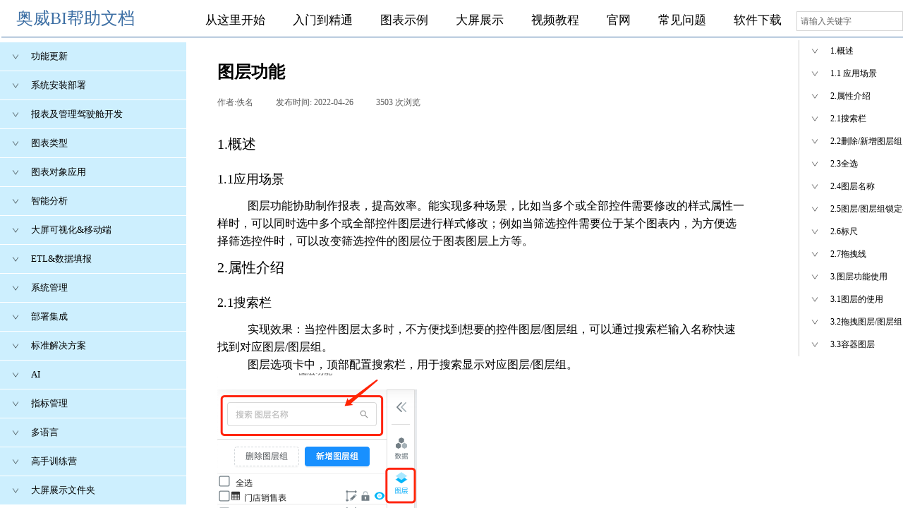

--- FILE ---
content_type: text/html; charset=utf-8
request_url: https://help.powerbi.com.cn/page427
body_size: 24775
content:
<!DOCTYPE html PUBLIC "-//W3C//DTD XHTML 1.0 Transitional//EN" "http://www.w3.org/TR/xhtml1/DTD/xhtml1-transitional.dtd">
<html xmlns="http://www.w3.org/1999/xhtml" lang="zh-Hans" >
	<head>
		<meta http-equiv="X-UA-Compatible" content="IE=Edge,chrome=1" />
	<meta name="viewport" content="width=1340" />	<meta http-equiv="Content-Type" content="text/html; charset=utf-8" />
		<meta name="format-detection" content="telephone=no" />
	     <meta http-equiv="Cache-Control" content="no-transform"/> 
     <meta http-equiv="Cache-Control" content="no-siteapp"/>
	<title>图层功能</title>
	<meta name="keywords"  content="奥威BI，BI帮助手册，商业智能BI软件，BI教程" />
	<meta name="description" content="图层功能" />
    
                
			<link rel="shortcut icon" href="https://aosspic10001.websiteonline.cn/pmoe00f2e/image/favicon.ico" type="image/x-icon" />
	<link rel="Bookmark" href="https://aosspic10001.websiteonline.cn/pmoe00f2e/image/favicon.ico" />
		

		<link href="https://static.websiteonline.cn/website/template/default/css/default.css?v=17534100" rel="stylesheet" type="text/css" />
<link href="https://help.powerbi.com.cn/template/default/css/font/font.css?v=15750090" rel="stylesheet" type="text/css" />
<link href="https://help.powerbi.com.cn/template/default/css/wpassword/iconfont.css?v=17496248" rel="stylesheet" type="text/css" />
<link href="https://static.websiteonline.cn/website/plugin/title/css/title.css?v=17083134" rel="stylesheet" type="text/css" />
<link href="https://static.websiteonline.cn/website/plugin/sitesearch/css/sitesearch.css?v=16861948" rel="stylesheet" type="text/css" />
<link href="https://static.websiteonline.cn/website/plugin/article_detail/css/article_detail.css?v=17387192" rel="stylesheet" type="text/css" />
<style type="text/css">.prop_rotate_angle sup,.prop_rotate_angle .posblk-deg{font-size:11px; color:#CDCDCD; font-weight:normal; font-style:normal; }ins#qiao-wrap{height:0;} #qiao-wrap{display:block;}
</style> 
</head>
<body  >
<input type="hidden" value="2" name="_user_level_val" />
								<script type="text/javascript" language="javascript" src="https://static.websiteonline.cn/website/script/??libsjq.js,jquery.custom.js,jquery.lazyload.js,jquery.rotateutility.js,lab.js,wopop_all.js,jquery.cookie.js,jquery.simplemodal.js,fullcollumn.js,objectFitPolyfill.min.js,ierotate.js,effects/velocity.js,effects/velocity.ui.js,effects/effects.js,fullpagescroll.js,common.js,heightAdapt.js?v=17573096"></script>
<script type="text/javascript" language="javascript" src="https://static.websiteonline.cn/website/plugin/??new_navigation/js/overall.js,new_navigation/styles/hs10/init.js,new_navigation/styles/vertical_vs9/init.js,sitesearch/js/init.js?v=17636160"></script>
	<script type="text/javascript" language="javascript">
    			var webmodel = {};
	        
    wp_pages_global_func($.extend({
        'isedit': '0',
        'islogin': '0',
        'domain': 'pmoe00f2e',
        'p_rooturl': 'https://help.powerbi.com.cn',
        'static_rooturl': 'https://static.websiteonline.cn/website',
        'interface_locale': "zh_CN",
        'dev_mode': "0",
        'getsession': ''
    }, {"phpsessionid":"","punyurl":"https:\/\/help.powerbi.com.cn","curr_locale":"zh_CN","mscript_name":"","converted":false}));
    
	</script>

<link href="https://help.powerbi.com.cn/834f14d96594651849e17298b13d1e4e.cssx" rel="stylesheet" /><div id="page_set_css">
</div><input type="hidden" id="page_id" name="page_id" value="427" rpid="341">
<div id="scroll_container" class="scroll_contain" style="">
	    	<div id="scroll_container_bg" style=";">&nbsp;</div>
<script>
initScrollcontainerHeight();	
</script>
     <div id="overflow_canvas_container">        <div id="canvas" style=" margin: 0 auto;width:1340px;;height:12736px">
    <div id="layerC21BC941709E5270F0012FB12D805727" class="full_column"  infixed='1'  style="width:1340px;position:absolute;top:1px;height:59px;z-index:101;">
    <div class="full_width " style="position:absolute;height:59px;background-color:#ffffff;background:;">		
    </div>
			<div class="full_content" style="width:1340px; position:absolute;left:0;top:0;margin-left: 0px;;height:59px;">
								<div id='layerC28B09C011BB74A99A295E3539F3A42F' type='title'  class='cstlayer' style='left: 1130px; top: 9px; position: absolute; z-index: 102; width: 209px; height: 43px; '  mid="layer0BF40B727235714EB46D9E150D4E5582"  fatherid='layerC21BC941709E5270F0012FB12D805727'    deg='0'><div class="wp-title_content" style="overflow-wrap: break-word; padding: 0px; border-color: transparent transparent rgb(61, 111, 164); border-width: 0px 0px 1px; height: 42px; width: 209px; display: block; border-style: solid;"><span style="font-size: 12px; color: rgb(255, 255, 255);">双击此处添加文字</span></div>
<script type="text/javascript">
$(function(){
	$('.wp-title_content').each(function(){
		if($(this).find('div').attr('align')=='justify'){
			$(this).find('div').css({'text-justify':'inter-ideograph','text-align':'justify'});
		}
	})	
})
</script>

</div><script>				 $('#layerC28B09C011BB74A99A295E3539F3A42F').triggerHandler('layer_ready');</script><div id='layer8B20A626CA5ED33554C179271958EE60' type='title'  class='cstlayer' style='left: 2px; top: 8px; position: absolute; z-index: 100; width: 261px; height: 44px; '  mid="layer2C0A49CAB501398A5C56E6C1622A3B24"  fatherid='layerC21BC941709E5270F0012FB12D805727'    deg='0'><div class="wp-title_content" style="overflow-wrap: break-word; padding: 0px; border-color: transparent transparent rgb(61, 111, 164); border-width: 0px 0px 1px; height: 43px; width: 261px; display: block; border-style: solid;"><p style="text-align: left;"><span style=""><span style="font-family: &quot;Microsoft YaHei&quot;; color: rgb(61, 111, 164); line-height: 80%;"><span style=""><a href="https://help.powerbi.com.cn/?id=72"><span style="color: rgb(61, 111, 164); font-size: 24px;">​</span><span style="color: rgb(61, 111, 164); font-size: 24px;">​​​​</span></a>&nbsp; &nbsp; &nbsp; &nbsp;</span></span></span><a href="https://help.powerbi.com.cn/wordpress"><span style="text-align: left; font-size: 24px;"><span style="font-family: &quot;Microsoft YaHei&quot;; color: rgb(61, 111, 164); line-height: 80%; font-size: 24px;"><span style="color: rgb(61, 111, 164); font-size: 24px;">奥威BI帮助文档</span></span></span><span style="text-align: left; color: rgb(61, 111, 164); font-size: 24px;">​</span></a></p></div>

</div><script>				 $('#layer8B20A626CA5ED33554C179271958EE60').triggerHandler('layer_ready');</script><div id='layer989C858B47B9F84B267B4A3C19C9D7FD' type='new_navigation'  class='cstlayer' style='left: 261px; top: 18px; position: absolute; z-index: 112; width: 872px; height: 34px; opacity: 1; '  mid="layerA0EB4CEAB1EDC484D4B0901E85C2F2EC"  fatherid='layerC21BC941709E5270F0012FB12D805727'    deg='0'><div class="wp-new_navigation_content" style="border-color: transparent transparent rgb(61, 111, 164); border-width: 0px 0px 1px; width: 872px; border-style: solid; padding: 0px; display: block; overflow: visible; height: auto;;display:block;overflow:hidden;height:0px;" type="1">
<script type="text/javascript"> 
		
	</script>
<div skin="hs10" class="nav1 menu_hs10" ishorizon="1" colorstyle="blue" direction="0" more="更多" moreshow="1" morecolor="darkorange" hover="0" hover_scr="0" submethod="0" umenu="0" dmenu="0" sethomeurl="https://help.powerbi.com.cn/wordpress" smcenter="0">
		<ul id="nav_layer989C858B47B9F84B267B4A3C19C9D7FD" class="navigation"  style="width:auto;"  >
		<li style="z-index:2;"  class="wp_subtop"  ><a  class="  "  href="https://help.powerbi.com.cn/page133">从这里开始</a></li><li style="z-index:2;"  class="wp_subtop"  ><a  class="  "  href="https://help.powerbi.com.cn/page134">入门到精通</a></li><li style="z-index:2;"  class="wp_subtop"  ><a  class="  "  href="https://help.powerbi.com.cn/page131">图表示例</a></li><li style="z-index:2;"  class="wp_subtop"  ><a  class="  "  href="https://help.powerbi.com.cn/page132">大屏展示</a></li><li style="z-index:2;"  class="wp_subtop"  ><a  class="  "  href="https://help.powerbi.com.cn/page431">视频教程</a></li><li style="z-index:2;"  class="wp_subtop"  ><a  class="  "  href="http://www.powerbi.com.cn/" target="_blank" target="_blank" >官网</a></li><li style="z-index:2;"  class="wp_subtop"  ><a  class="  "  href="https://help.powerbi.com.cn/page135">常见问题</a></li><li style="z-index:2;"  class="wp_subtop"  ><a  class="  "  href="https://help.powerbi.com.cn/page136">软件下载</a></li>	</ul>
</div>

<script type="text/javascript"> 
				$("#layer989C858B47B9F84B267B4A3C19C9D7FD").data("datasty_", '@charset "utf-8";  #nav_layer989C858B47B9F84B267B4A3C19C9D7FD,#nav_layer989C858B47B9F84B267B4A3C19C9D7FD ul,#nav_layer989C858B47B9F84B267B4A3C19C9D7FD li{list-style-type: none; margin: 0px; padding: 0px; border: thin none; }  #nav_layer989C858B47B9F84B267B4A3C19C9D7FD { position: relative;border:0px solid #ffffff; padding-left:0px; padding-left:20px;background:url(https://static.websiteonline.cn/website/plugin/new_navigation/styles/hs10/m_18_PXUh.jpg) repeat;height:30px;line-height:30px; -moz-border-radius:10px; -webkit-border-radius:10px; border-radius:10px;behavior: url(script/pie.htc);}  #nav_layer989C858B47B9F84B267B4A3C19C9D7FD li.wp_subtop {height:30px;line-height:30px;position: relative; float: left; padding-bottom: 0px; border:0px solid #ffffff;text-align:center;background-image:url("https://static.websiteonline.cn/website/plugin/new_navigation/styles/hs10/m_19_VyyP.jpg"); background-repeat:no-repeat; background-position:center left;}  #nav_layer989C858B47B9F84B267B4A3C19C9D7FD li.wp_subtop:hover{line-height:30px;line-height:30px;background-image: url(https://static.websiteonline.cn/website/plugin/new_navigation/styles/hs10/m_19_VyyP.jpg);background-repeat:no-repeat; background-position:center left;text-align:center;background-color:transparent; }  #nav_layer989C858B47B9F84B267B4A3C19C9D7FD li.wp_subtop>a {white-space: nowrap;font-weight:normal;font-style:normal;font-family:arial;display: block; font-size: 12px; padding:0 19.5px; color: #ffffff; text-decoration: none; }  #nav_layer989C858B47B9F84B267B4A3C19C9D7FD li.wp_subtop>a:hover{font-style:normal;font-family:arial;font-size:12px;font-weight:normal;color: #dadada; text-decoration: none;text-align:center;}  #nav_layer989C858B47B9F84B267B4A3C19C9D7FD ul {position:absolute; left: 0px; left: 0px; display: none; background-color:transparent; border:0px solid #ffffff; border-top:0px solid #ff0000; margin-left:-0px; }  #nav_layer989C858B47B9F84B267B4A3C19C9D7FD ul li {padding-right:5px;padding-left:5px;text-align:center;position:relative;float:left; adding-bottom: 0px;background-image:none; background-color:#202020; height:22px; line-height:22px; border:0px solid #ffffff;}  #nav_layer989C858B47B9F84B267B4A3C19C9D7FD ul li:hover{text-align:center;background-image:none; background-color:#000000;background-image:none;height:22px; line-height:22px;background-repeat:repeat;background-position:top left;}  #nav_layer989C858B47B9F84B267B4A3C19C9D7FD ul li a {display:block;text-align:center;font-family:arial;font-style:normal;font-size:12px;font-weight:normal;color: #fff; border:0px solid #ffffff;white-space:nowrap;}  #nav_layer989C858B47B9F84B267B4A3C19C9D7FD ul li a:hover{text-align:center;font-family:arial;font-style:normal;font-weight:normal;color:#fff;font-size:12px;}  #nav_layer989C858B47B9F84B267B4A3C19C9D7FD ul ul {margin-top:-22px;}  #nav_layer989C858B47B9F84B267B4A3C19C9D7FD  .ddli {display:none;clear:both;position: absolute;border-bottom: 1px solid rgb(224, 224, 224);box-shadow: 0px 3px 4px rgba(0, 0, 0, 0.18);padding:10px; text-align:left;background-color:#ffffff;}   ');
		$("#layer989C858B47B9F84B267B4A3C19C9D7FD").data("datastys_", '#nav_layer989C858B47B9F84B267B4A3C19C9D7FD ul li{background-color:#0097e6;}  #nav_layer989C858B47B9F84B267B4A3C19C9D7FD ul li:hover{background-color:#0082c8;}     #nav_layer989C858B47B9F84B267B4A3C19C9D7FD{background-color:transparent;} #nav_layer989C858B47B9F84B267B4A3C19C9D7FD{background-image:url(https://static.websiteonline.cn/website/plugin/new_navigation/view/images/png_bg.png);} #nav_layer989C858B47B9F84B267B4A3C19C9D7FD{background:;} #nav_layer989C858B47B9F84B267B4A3C19C9D7FD li.wp_subtop{background-image:url(https://static.websiteonline.cn/website/plugin/new_navigation/view/images/png_bg.png);} #nav_layer989C858B47B9F84B267B4A3C19C9D7FD li.wp_subtop{background-color:transparent;} #nav_layer989C858B47B9F84B267B4A3C19C9D7FD li.wp_subtop{background:;} #nav_layer989C858B47B9F84B267B4A3C19C9D7FD li.wp_subtop>a{font-family:Microsoft YaHei;} #nav_layer989C858B47B9F84B267B4A3C19C9D7FD li.wp_subtop>a{color:#000000;}    #nav_layer989C858B47B9F84B267B4A3C19C9D7FD li.wp_subtop>a:hover{font-family:Microsoft YaHei;} #nav_layer989C858B47B9F84B267B4A3C19C9D7FD li.wp_subtop:hover{background-image:url(https://static.websiteonline.cn/website/plugin/new_navigation/view/images/png_bg.png);} #nav_layer989C858B47B9F84B267B4A3C19C9D7FD li.wp_subtop:hover{background-color:transparent;} #nav_layer989C858B47B9F84B267B4A3C19C9D7FD li.wp_subtop{height:30px;}      #nav_layer989C858B47B9F84B267B4A3C19C9D7FD li.wp_subtop{line-height:19px;} #nav_layer989C858B47B9F84B267B4A3C19C9D7FD li.wp_subtop:hover{line-height:19px;}    #nav_layer989C858B47B9F84B267B4A3C19C9D7FD{height:33px;} #nav_layer989C858B47B9F84B267B4A3C19C9D7FD li.wp_subtop>a{font-size:17px;} #nav_layer989C858B47B9F84B267B4A3C19C9D7FD li.wp_subtop>a:hover{font-size:17px;} #nav_layer989C858B47B9F84B267B4A3C19C9D7FD li.wp_subtop>a:hover{color:#3d6fa4;}');
	
		</script>

<script type="text/javascript">
function wp_get_navstyle(layer_id,key){
		var navStyle = $.trim($("#"+layer_id).data(key));
		return navStyle;	
	
}	
richtxt('layer989C858B47B9F84B267B4A3C19C9D7FD');
</script><script type="text/javascript">
(function(){
 var param={"layer_id":"layer989C858B47B9F84B267B4A3C19C9D7FD","editmode":false};
wp_createNavigationgetSubMenuHoverCssFunc(param); 
})();    


layer_new_navigation_hs10_func($.extend({
	'menustyle': 'hs10'
}, {"layer_id":"layer989C858B47B9F84B267B4A3C19C9D7FD","editmode":false}));
</script><div class="navigation_more" data-more="darkorange" data-typeval="1" data-menudata="{&quot;1&quot;:{&quot;substyle&quot;:0,&quot;father_id&quot;:0,&quot;name&quot;:&quot;%E4%BB%8E%E8%BF%99%E9%87%8C%E5%BC%80%E5%A7%8B&quot;,&quot;state&quot;:&quot;1&quot;,&quot;content_background&quot;:&quot;&quot;,&quot;content_background_position&quot;:&quot;&quot;,&quot;content_background_repeat&quot;:&quot;&quot;,&quot;sethome&quot;:0,&quot;new_window&quot;:&quot;0&quot;,&quot;external_url&quot;:{&quot;ctype&quot;:&quot;2&quot;,&quot;options&quot;:{&quot;url&quot;:&quot;help.powerbi.com.cn\/page133&quot;,&quot;urltype&quot;:&quot;http:\/\/&quot;,&quot;target&quot;:&quot;&quot;},&quot;address&quot;:&quot;https:\/\/help.powerbi.com.cn\/page133&quot;},&quot;defined_content&quot;:&quot;&quot;,&quot;id&quot;:2,&quot;i_order&quot;:&quot;1&quot;},&quot;2&quot;:{&quot;substyle&quot;:0,&quot;father_id&quot;:0,&quot;name&quot;:&quot;%E5%85%A5%E9%97%A8%E5%88%B0%E7%B2%BE%E9%80%9A&quot;,&quot;state&quot;:&quot;1&quot;,&quot;content_background&quot;:&quot;&quot;,&quot;content_background_position&quot;:&quot;&quot;,&quot;content_background_repeat&quot;:&quot;&quot;,&quot;sethome&quot;:0,&quot;new_window&quot;:&quot;0&quot;,&quot;external_url&quot;:{&quot;ctype&quot;:&quot;2&quot;,&quot;options&quot;:{&quot;url&quot;:&quot;help.powerbi.com.cn\/page134&quot;,&quot;urltype&quot;:&quot;http:\/\/&quot;,&quot;target&quot;:&quot;&quot;},&quot;address&quot;:&quot;https:\/\/help.powerbi.com.cn\/page134&quot;},&quot;defined_content&quot;:&quot;&quot;,&quot;id&quot;:3,&quot;i_order&quot;:3},&quot;3&quot;:{&quot;substyle&quot;:0,&quot;father_id&quot;:0,&quot;name&quot;:&quot;%E5%9B%BE%E8%A1%A8%E7%A4%BA%E4%BE%8B&quot;,&quot;state&quot;:&quot;1&quot;,&quot;content_background&quot;:&quot;&quot;,&quot;content_background_position&quot;:&quot;&quot;,&quot;content_background_repeat&quot;:&quot;&quot;,&quot;sethome&quot;:0,&quot;new_window&quot;:&quot;0&quot;,&quot;external_url&quot;:{&quot;ctype&quot;:&quot;2&quot;,&quot;options&quot;:{&quot;url&quot;:&quot;help.powerbi.com.cn\/page131&quot;,&quot;urltype&quot;:&quot;http:\/\/&quot;,&quot;target&quot;:&quot;&quot;},&quot;address&quot;:&quot;https:\/\/help.powerbi.com.cn\/page131&quot;},&quot;defined_content&quot;:&quot;&quot;,&quot;id&quot;:4,&quot;i_order&quot;:4},&quot;4&quot;:{&quot;substyle&quot;:0,&quot;father_id&quot;:0,&quot;name&quot;:&quot;%E5%A4%A7%E5%B1%8F%E5%B1%95%E7%A4%BA&quot;,&quot;state&quot;:&quot;1&quot;,&quot;content_background&quot;:&quot;&quot;,&quot;content_background_position&quot;:&quot;&quot;,&quot;content_background_repeat&quot;:&quot;&quot;,&quot;sethome&quot;:0,&quot;new_window&quot;:&quot;0&quot;,&quot;external_url&quot;:{&quot;ctype&quot;:&quot;2&quot;,&quot;options&quot;:{&quot;url&quot;:&quot;help.powerbi.com.cn\/page132&quot;,&quot;urltype&quot;:&quot;http:\/\/&quot;,&quot;target&quot;:&quot;&quot;},&quot;address&quot;:&quot;https:\/\/help.powerbi.com.cn\/page132&quot;},&quot;defined_content&quot;:&quot;&quot;,&quot;id&quot;:5,&quot;i_order&quot;:5},&quot;5&quot;:{&quot;substyle&quot;:0,&quot;father_id&quot;:0,&quot;name&quot;:&quot;%E8%A7%86%E9%A2%91%E6%95%99%E7%A8%8B&quot;,&quot;state&quot;:&quot;1&quot;,&quot;content_background&quot;:&quot;&quot;,&quot;content_background_position&quot;:&quot;&quot;,&quot;content_background_repeat&quot;:&quot;&quot;,&quot;sethome&quot;:0,&quot;new_window&quot;:&quot;0&quot;,&quot;external_url&quot;:{&quot;ctype&quot;:&quot;2&quot;,&quot;options&quot;:{&quot;url&quot;:&quot;help.powerbi.com.cn\/page431&quot;,&quot;urltype&quot;:&quot;http:\/\/&quot;,&quot;target&quot;:&quot;&quot;},&quot;address&quot;:&quot;https:\/\/help.powerbi.com.cn\/page431&quot;},&quot;defined_content&quot;:&quot;&quot;,&quot;id&quot;:6,&quot;i_order&quot;:6},&quot;6&quot;:{&quot;substyle&quot;:0,&quot;father_id&quot;:0,&quot;name&quot;:&quot;%E5%AE%98%E7%BD%91&quot;,&quot;state&quot;:&quot;1&quot;,&quot;content_background&quot;:&quot;&quot;,&quot;content_background_position&quot;:&quot;&quot;,&quot;content_background_repeat&quot;:&quot;&quot;,&quot;sethome&quot;:0,&quot;new_window&quot;:&quot;1&quot;,&quot;external_url&quot;:{&quot;ctype&quot;:&quot;2&quot;,&quot;options&quot;:{&quot;url&quot;:&quot;www.powerbi.com.cn\/&quot;,&quot;urltype&quot;:&quot;http:\/\/&quot;,&quot;target&quot;:&quot;_blank&quot;},&quot;address&quot;:&quot;http:\/\/www.powerbi.com.cn\/&quot;},&quot;defined_content&quot;:&quot;&quot;,&quot;id&quot;:7,&quot;i_order&quot;:7},&quot;7&quot;:{&quot;substyle&quot;:0,&quot;father_id&quot;:0,&quot;name&quot;:&quot;%E5%B8%B8%E8%A7%81%E9%97%AE%E9%A2%98&quot;,&quot;state&quot;:&quot;1&quot;,&quot;content_background&quot;:&quot;&quot;,&quot;content_background_position&quot;:&quot;&quot;,&quot;content_background_repeat&quot;:&quot;&quot;,&quot;sethome&quot;:0,&quot;new_window&quot;:&quot;0&quot;,&quot;external_url&quot;:{&quot;ctype&quot;:&quot;2&quot;,&quot;options&quot;:{&quot;url&quot;:&quot;help.powerbi.com.cn\/page135&quot;,&quot;urltype&quot;:&quot;http:\/\/&quot;,&quot;target&quot;:&quot;&quot;},&quot;address&quot;:&quot;https:\/\/help.powerbi.com.cn\/page135&quot;},&quot;defined_content&quot;:&quot;&quot;,&quot;id&quot;:8,&quot;i_order&quot;:8},&quot;8&quot;:{&quot;substyle&quot;:0,&quot;father_id&quot;:0,&quot;name&quot;:&quot;%E8%BD%AF%E4%BB%B6%E4%B8%8B%E8%BD%BD&quot;,&quot;state&quot;:&quot;1&quot;,&quot;content_background&quot;:&quot;&quot;,&quot;content_background_position&quot;:&quot;&quot;,&quot;content_background_repeat&quot;:&quot;&quot;,&quot;sethome&quot;:0,&quot;new_window&quot;:&quot;0&quot;,&quot;external_url&quot;:{&quot;ctype&quot;:&quot;2&quot;,&quot;options&quot;:{&quot;url&quot;:&quot;help.powerbi.com.cn\/page136&quot;,&quot;urltype&quot;:&quot;http:\/\/&quot;,&quot;target&quot;:&quot;&quot;},&quot;address&quot;:&quot;https:\/\/help.powerbi.com.cn\/page136&quot;},&quot;defined_content&quot;:&quot;&quot;,&quot;id&quot;:9,&quot;i_order&quot;:9}}"></div>
</div>
<script type="text/javascript">
 $(function(){
	layer_new_navigation_content_func({"isedit":false,"layer_id":"layer989C858B47B9F84B267B4A3C19C9D7FD","menustyle":"hs10","addopts":{"padding-left":"10"}});
});
</script>

</div><script>				 $('#layer989C858B47B9F84B267B4A3C19C9D7FD').triggerHandler('layer_ready');</script><div id='layerBF7B5BD09591FB64CF353E51BA198CE7' type='new_navigation'  class='cstlayer' style='left: 1132px; top: 56px; position: absolute; z-index: 109; width: 198px; height: 448px; '  mid=""  fatherid='layerC21BC941709E5270F0012FB12D805727'    deg='0'><div class="wp-new_navigation_content" style="border-color: transparent transparent transparent rgb(204, 204, 204); border-width: 0px 0px 0px 1px; height: 448px; border-style: solid; padding: 0px; display: block; overflow: visible; width: auto;;display:block;overflow:hidden;width:0px;" type="1">
<script type="text/javascript"> 
		
	</script>
<div skin="vertical_vs9" class="nav1 menu_vertical_vs9" ishorizon="0" colorstyle="blue" direction="0" more="更多" moreshow="1" morecolor="darkorange" hover="0" hover_scr="0" submethod="0" umenu="0" dmenu="0" sethomeurl="https://help.powerbi.com.cn/wordpress" smcenter="0">
		<ul id="nav_layerBF7B5BD09591FB64CF353E51BA198CE7" class="navigation"  style="width:auto;"  >
		<li style="z-index:2;"  class="wp_subtop"  ><a  class="  "  href="https://help.powerbi.com.cn/page427#p1">1.概述</a></li><li style="z-index:2;"  class="wp_subtop"  ><a  class="  "  href="https://help.powerbi.com.cn/page427#p1.1">1.1 应用场景</a></li><li style="z-index:2;"  class="wp_subtop"  ><a  class="  "  href="https://help.powerbi.com.cn/page427#p2">2.属性介绍</a></li><li style="z-index:2;"  class="wp_subtop"  ><a  class="  "  href="https://help.powerbi.com.cn/page427#p2.1">2.1搜索栏</a></li><li style="z-index:2;"  class="wp_subtop"  ><a  class="  "  href="https://help.powerbi.com.cn/page427#p2.2">2.2删除/新增图层组</a></li><li style="z-index:2;"  class="wp_subtop"  ><a  class="  "  href="https://help.powerbi.com.cn/page427#p2.3">2.3全选</a></li><li style="z-index:2;"  class="wp_subtop"  ><a  class="  "  href="https://help.powerbi.com.cn/page427#p2.4">2.4图层名称</a></li><li style="z-index:2;"  class="wp_subtop"  ><a  class="  "  href="https://help.powerbi.com.cn/page427#p2.5">2.5图层/图层组锁定与显隐</a></li><li style="z-index:2;"  class="wp_subtop"  ><a  class="  "  href="https://help.powerbi.com.cn/page427#p2.6">2.6标尺</a></li><li style="z-index:2;"  class="wp_subtop"  ><a  class="  "  href="https://help.powerbi.com.cn/page427#p2.7">2.7拖拽线</a></li><li style="z-index:2;"  class="wp_subtop"  ><a  class="  "  href="https://help.powerbi.com.cn/page427#p3">3.图层功能使用</a></li><li style="z-index:2;"  class="wp_subtop"  ><a  class="  "  href="https://help.powerbi.com.cn/page427#p3.1">3.1图层的使用</a></li><li style="z-index:2;"  class="wp_subtop"  ><a  class="  "  href="https://help.powerbi.com.cn/page427#p3.2">3.2拖拽图层/图层组</a></li><li style="z-index:2;"  class="wp_subtop"  ><a  class="  "  href="https://help.powerbi.com.cn/page427#p3.3">3.3容器图层</a></li>	</ul>
</div>

<script type="text/javascript"> 
				$("#layerBF7B5BD09591FB64CF353E51BA198CE7").data("datasty_", '@charset "utf-8";  #nav_layerBF7B5BD09591FB64CF353E51BA198CE7,#nav_layerBF7B5BD09591FB64CF353E51BA198CE7 ul,#nav_layerBF7B5BD09591FB64CF353E51BA198CE7 li{list-style-type:none;margin:0;padding:0;border:thin none;}  #nav_layerBF7B5BD09591FB64CF353E51BA198CE7 .clear{clear:both;}  #nav_layerBF7B5BD09591FB64CF353E51BA198CE7{display:block;width:230px;background:#AB0000;position:relative;z-index:5;top:0px;left:0px;}  .more{margin-left: 36px;}  #nav_layerBF7B5BD09591FB64CF353E51BA198CE7 .wp_subtop{line-height: 50px;background-color:#AB0000;}  #nav_layerBF7B5BD09591FB64CF353E51BA198CE7 li.wp_subtop:hover{background-color:#bd0101;}  #nav_layerBF7B5BD09591FB64CF353E51BA198CE7 .wp_subtop .fileicon{ margin-top:14px; margin-right:18px; margin-left:18px;float:left;}  #nav_layerBF7B5BD09591FB64CF353E51BA198CE7 li.wp_subtop>a{font-size:12px;color:white;display:block;cursor:pointer;border-bottom: 1px solid white;}  #nav_layerBF7B5BD09591FB64CF353E51BA198CE7 >li>ul>li{position: relative;}    #nav_layerBF7B5BD09591FB64CF353E51BA198CE7 ul{display:none;width:230px;}  #nav_layerBF7B5BD09591FB64CF353E51BA198CE7 ul li{width:100%;line-height: 39px;background-color: #0E0E0E;}  #nav_layerBF7B5BD09591FB64CF353E51BA198CE7 ul li:hover{background-color: #5a5a5a;font-size:12px;text-align:left;font-family:arial;color:white;}  #nav_layerBF7B5BD09591FB64CF353E51BA198CE7 ul li:hover ul{display:block;background:green;}  #nav_layerBF7B5BD09591FB64CF353E51BA198CE7 ul li a{display:block;color:white;background:none;font-size:12px;text-align:left;font-family:arial;padding-left:60px;border-bottom: 1px solid white;overflow: hidden;text-overflow: ellipsis;white-space: nowrap;}  #nav_layerBF7B5BD09591FB64CF353E51BA198CE7 ul li a:hover{font-size:12px;text-align:left;font-family:arial;color:white;}  #nav_layerBF7B5BD09591FB64CF353E51BA198CE7 ul li .sen_x{background:#5a5a5a;font-size:12px;text-align:left;font-family:arial;color:white;}  #nav_layerBF7B5BD09591FB64CF353E51BA198CE7 ul li ul{visibility:; position: absolute; top:-37px; left:231px;width: 230px;}');
		$("#layerBF7B5BD09591FB64CF353E51BA198CE7").data("datastys_", '#nav_layerBF7B5BD09591FB64CF353E51BA198CE7 li.wp_subtop{background-image:url(https://static.websiteonline.cn/website/plugin/new_navigation/view/images/png_bg.png);} #nav_layerBF7B5BD09591FB64CF353E51BA198CE7 li.wp_subtop:hover{background-image:url(https://static.websiteonline.cn/website/plugin/new_navigation/view/images/png_bg.png);} #nav_layerBF7B5BD09591FB64CF353E51BA198CE7 ul li a{font-size:13px;} #nav_layerBF7B5BD09591FB64CF353E51BA198CE7 ul li a:hover{font-size:13px;} #nav_layerBF7B5BD09591FB64CF353E51BA198CE7 ul li a:hover{font-family:Microsoft YaHei;} #nav_layerBF7B5BD09591FB64CF353E51BA198CE7 ul li a{font-family:Microsoft YaHei;} #nav_layerBF7B5BD09591FB64CF353E51BA198CE7 li.wp_subtop>a:hover{font-family:Microsoft YaHei;} #nav_layerBF7B5BD09591FB64CF353E51BA198CE7 li.wp_subtop>a{font-family:Microsoft YaHei;} #nav_layerBF7B5BD09591FB64CF353E51BA198CE7 li.wp_subtop>a{color:#000000;} #nav_layerBF7B5BD09591FB64CF353E51BA198CE7 ul li a{color:#000000;} #nav_layerBF7B5BD09591FB64CF353E51BA198CE7 li.wp_subtop .fileicon{margin-left:1px;} #nav_layerBF7B5BD09591FB64CF353E51BA198CE7 ul li a{padding-left:47px;} #nav_layerBF7B5BD09591FB64CF353E51BA198CE7 ul li a:hover{color:#000000;} #nav_layerBF7B5BD09591FB64CF353E51BA198CE7{background-image:url(https://static.websiteonline.cn/website/plugin/new_navigation/view/images/png_bg.png);} #nav_layerBF7B5BD09591FB64CF353E51BA198CE7{background:transparent;} #nav_layerBF7B5BD09591FB64CF353E51BA198CE7{background-color:#ffffff;} #nav_layerBF7B5BD09591FB64CF353E51BA198CE7 li.wp_subtop{background:transparent;} #nav_layerBF7B5BD09591FB64CF353E51BA198CE7 li.wp_subtop{background-color:#ffffff;} #nav_layerBF7B5BD09591FB64CF353E51BA198CE7 li.wp_subtop:hover{background:transparent;} #nav_layerBF7B5BD09591FB64CF353E51BA198CE7 li.wp_subtop:hover{background-color:#ffffff;} #nav_layerBF7B5BD09591FB64CF353E51BA198CE7 ul li{background:none;} #nav_layerBF7B5BD09591FB64CF353E51BA198CE7 ul li{background-image:url(https://static.websiteonline.cn/website/plugin/new_navigation/view/images/png_bg.png);} #nav_layerBF7B5BD09591FB64CF353E51BA198CE7 ul li{background-color:transparent;} #nav_layerBF7B5BD09591FB64CF353E51BA198CE7 ul li:hover{background-color:transparent;} #nav_layerBF7B5BD09591FB64CF353E51BA198CE7 ul li:hover{background-image:url(https://static.websiteonline.cn/website/plugin/new_navigation/view/images/png_bg.png);} #nav_layerBF7B5BD09591FB64CF353E51BA198CE7 ul li:hover{background:none;} #nav_layerBF7B5BD09591FB64CF353E51BA198CE7 li.wp_subtop>a{font-size:12px;} #nav_layerBF7B5BD09591FB64CF353E51BA198CE7 li.wp_subtop>a:hover{font-size:12px;}  #nav_layerBF7B5BD09591FB64CF353E51BA198CE7 li.wp_subtop>a:hover{color:#3d6fa4;}#nav_layerBF7B5BD09591FB64CF353E51BA198CE7{width:198px;}#nav_layerBF7B5BD09591FB64CF353E51BA198CE7 li.wp_subtop{width:214px;} #nav_layerBF7B5BD09591FB64CF353E51BA198CE7 li.wp_subtop{line-height:31px;}');
	
		</script>

<script type="text/javascript">
function wp_get_navstyle(layer_id,key){
		var navStyle = $.trim($("#"+layer_id).data(key));
		return navStyle;	
	
}	
richtxt('layerBF7B5BD09591FB64CF353E51BA198CE7');
</script><script type="text/javascript">
layer_new_navigation_vs9_func({"isedit":false,"layer_id":"layerBF7B5BD09591FB64CF353E51BA198CE7","menustyle":"vertical_vs9","mainmenu":{"mainmenu":{"0":"","mainMenu_line_heightSS":"53","mainmenu_arrow":"https:\/\/aosspic10001.websiteonline.cn\/pmoe00f2e\/image\/xiabiao.png"}},"STATIC_ROOTURL":"https:\/\/static.websiteonline.cn\/website","hover":0,"submethod":0});
//水平拖动宽度自适应first_li.find('.downlistBox1').click(function(e){
</script>

<div class="navigation_more" data-more="darkorange" data-typeval="1" data-menudata="{&quot;0&quot;:{&quot;substyle&quot;:0,&quot;father_id&quot;:0,&quot;name&quot;:&quot;1.%E6%A6%82%E8%BF%B0&quot;,&quot;state&quot;:&quot;1&quot;,&quot;content_background&quot;:&quot;&quot;,&quot;content_background_position&quot;:&quot;&quot;,&quot;content_background_repeat&quot;:&quot;&quot;,&quot;sethome&quot;:0,&quot;new_window&quot;:&quot;0&quot;,&quot;external_url&quot;:{&quot;ctype&quot;:&quot;2&quot;,&quot;options&quot;:{&quot;url&quot;:&quot;help.powerbi.com.cn\/page427#p1&quot;,&quot;urltype&quot;:&quot;http:\/\/&quot;,&quot;target&quot;:&quot;&quot;},&quot;address&quot;:&quot;https:\/\/help.powerbi.com.cn\/page427#p1&quot;},&quot;defined_content&quot;:&quot;&quot;,&quot;id&quot;:1,&quot;i_order&quot;:&quot;1&quot;},&quot;1&quot;:{&quot;substyle&quot;:0,&quot;father_id&quot;:0,&quot;name&quot;:&quot;1.1+%E5%BA%94%E7%94%A8%E5%9C%BA%E6%99%AF&quot;,&quot;state&quot;:&quot;1&quot;,&quot;content_background&quot;:&quot;&quot;,&quot;content_background_position&quot;:&quot;&quot;,&quot;content_background_repeat&quot;:&quot;&quot;,&quot;sethome&quot;:0,&quot;new_window&quot;:&quot;0&quot;,&quot;external_url&quot;:{&quot;ctype&quot;:&quot;2&quot;,&quot;options&quot;:{&quot;url&quot;:&quot;help.powerbi.com.cn\/page427#p1.1&quot;,&quot;urltype&quot;:&quot;http:\/\/&quot;,&quot;target&quot;:&quot;&quot;},&quot;address&quot;:&quot;https:\/\/help.powerbi.com.cn\/page427#p1.1&quot;},&quot;defined_content&quot;:&quot;&quot;,&quot;id&quot;:2,&quot;i_order&quot;:&quot;2&quot;},&quot;2&quot;:{&quot;substyle&quot;:0,&quot;father_id&quot;:0,&quot;name&quot;:&quot;2.%E5%B1%9E%E6%80%A7%E4%BB%8B%E7%BB%8D&quot;,&quot;state&quot;:&quot;1&quot;,&quot;content_background&quot;:&quot;&quot;,&quot;content_background_position&quot;:&quot;&quot;,&quot;content_background_repeat&quot;:&quot;&quot;,&quot;sethome&quot;:0,&quot;new_window&quot;:&quot;0&quot;,&quot;external_url&quot;:{&quot;ctype&quot;:&quot;2&quot;,&quot;options&quot;:{&quot;url&quot;:&quot;help.powerbi.com.cn\/page427#p2&quot;,&quot;urltype&quot;:&quot;http:\/\/&quot;,&quot;target&quot;:&quot;&quot;},&quot;address&quot;:&quot;https:\/\/help.powerbi.com.cn\/page427#p2&quot;},&quot;defined_content&quot;:&quot;&quot;,&quot;id&quot;:3,&quot;i_order&quot;:&quot;3&quot;},&quot;3&quot;:{&quot;substyle&quot;:0,&quot;father_id&quot;:0,&quot;name&quot;:&quot;2.1%E6%90%9C%E7%B4%A2%E6%A0%8F&quot;,&quot;state&quot;:&quot;1&quot;,&quot;content_background&quot;:&quot;&quot;,&quot;content_background_position&quot;:&quot;&quot;,&quot;content_background_repeat&quot;:&quot;&quot;,&quot;sethome&quot;:0,&quot;new_window&quot;:&quot;0&quot;,&quot;external_url&quot;:{&quot;ctype&quot;:&quot;2&quot;,&quot;options&quot;:{&quot;url&quot;:&quot;help.powerbi.com.cn\/page427#p2.1&quot;,&quot;urltype&quot;:&quot;http:\/\/&quot;,&quot;target&quot;:&quot;&quot;},&quot;address&quot;:&quot;https:\/\/help.powerbi.com.cn\/page427#p2.1&quot;},&quot;defined_content&quot;:&quot;&quot;,&quot;id&quot;:4,&quot;i_order&quot;:&quot;4&quot;},&quot;4&quot;:{&quot;substyle&quot;:0,&quot;father_id&quot;:0,&quot;name&quot;:&quot;2.2%E5%88%A0%E9%99%A4%2F%E6%96%B0%E5%A2%9E%E5%9B%BE%E5%B1%82%E7%BB%84&quot;,&quot;state&quot;:&quot;1&quot;,&quot;content_background&quot;:&quot;&quot;,&quot;content_background_position&quot;:&quot;&quot;,&quot;content_background_repeat&quot;:&quot;&quot;,&quot;sethome&quot;:0,&quot;new_window&quot;:&quot;0&quot;,&quot;external_url&quot;:{&quot;ctype&quot;:&quot;2&quot;,&quot;options&quot;:{&quot;url&quot;:&quot;help.powerbi.com.cn\/page427#p2.2&quot;,&quot;urltype&quot;:&quot;http:\/\/&quot;,&quot;target&quot;:&quot;&quot;},&quot;address&quot;:&quot;https:\/\/help.powerbi.com.cn\/page427#p2.2&quot;},&quot;defined_content&quot;:&quot;&quot;,&quot;id&quot;:5,&quot;i_order&quot;:&quot;5&quot;},&quot;5&quot;:{&quot;substyle&quot;:0,&quot;father_id&quot;:0,&quot;name&quot;:&quot;2.3%E5%85%A8%E9%80%89&quot;,&quot;state&quot;:&quot;1&quot;,&quot;content_background&quot;:&quot;&quot;,&quot;content_background_position&quot;:&quot;&quot;,&quot;content_background_repeat&quot;:&quot;&quot;,&quot;sethome&quot;:0,&quot;new_window&quot;:&quot;0&quot;,&quot;external_url&quot;:{&quot;ctype&quot;:&quot;2&quot;,&quot;options&quot;:{&quot;url&quot;:&quot;help.powerbi.com.cn\/page427#p2.3&quot;,&quot;urltype&quot;:&quot;http:\/\/&quot;,&quot;target&quot;:&quot;&quot;},&quot;address&quot;:&quot;https:\/\/help.powerbi.com.cn\/page427#p2.3&quot;},&quot;defined_content&quot;:&quot;&quot;,&quot;id&quot;:6,&quot;i_order&quot;:&quot;6&quot;},&quot;6&quot;:{&quot;substyle&quot;:0,&quot;father_id&quot;:0,&quot;name&quot;:&quot;2.4%E5%9B%BE%E5%B1%82%E5%90%8D%E7%A7%B0&quot;,&quot;state&quot;:&quot;1&quot;,&quot;content_background&quot;:&quot;&quot;,&quot;content_background_position&quot;:&quot;&quot;,&quot;content_background_repeat&quot;:&quot;&quot;,&quot;sethome&quot;:0,&quot;new_window&quot;:&quot;0&quot;,&quot;external_url&quot;:{&quot;ctype&quot;:&quot;2&quot;,&quot;options&quot;:{&quot;url&quot;:&quot;help.powerbi.com.cn\/page427#p2.4&quot;,&quot;urltype&quot;:&quot;http:\/\/&quot;,&quot;target&quot;:&quot;&quot;},&quot;address&quot;:&quot;https:\/\/help.powerbi.com.cn\/page427#p2.4&quot;},&quot;defined_content&quot;:&quot;&quot;,&quot;id&quot;:7,&quot;i_order&quot;:&quot;7&quot;},&quot;8&quot;:{&quot;substyle&quot;:0,&quot;father_id&quot;:0,&quot;name&quot;:&quot;2.5%E5%9B%BE%E5%B1%82%2F%E5%9B%BE%E5%B1%82%E7%BB%84%E9%94%81%E5%AE%9A%E4%B8%8E%E6%98%BE%E9%9A%90&quot;,&quot;state&quot;:&quot;1&quot;,&quot;content_background&quot;:&quot;&quot;,&quot;content_background_position&quot;:&quot;&quot;,&quot;content_background_repeat&quot;:&quot;&quot;,&quot;sethome&quot;:0,&quot;new_window&quot;:&quot;0&quot;,&quot;external_url&quot;:{&quot;ctype&quot;:&quot;2&quot;,&quot;options&quot;:{&quot;url&quot;:&quot;help.powerbi.com.cn\/page427#p2.5&quot;,&quot;urltype&quot;:&quot;http:\/\/&quot;,&quot;target&quot;:&quot;&quot;},&quot;address&quot;:&quot;https:\/\/help.powerbi.com.cn\/page427#p2.5&quot;},&quot;defined_content&quot;:&quot;&quot;,&quot;id&quot;:9,&quot;i_order&quot;:9},&quot;9&quot;:{&quot;substyle&quot;:0,&quot;father_id&quot;:0,&quot;name&quot;:&quot;2.6%E6%A0%87%E5%B0%BA&quot;,&quot;state&quot;:&quot;1&quot;,&quot;content_background&quot;:&quot;&quot;,&quot;content_background_position&quot;:&quot;&quot;,&quot;content_background_repeat&quot;:&quot;&quot;,&quot;sethome&quot;:0,&quot;new_window&quot;:&quot;0&quot;,&quot;external_url&quot;:{&quot;ctype&quot;:&quot;2&quot;,&quot;options&quot;:{&quot;url&quot;:&quot;help.powerbi.com.cn\/page427#p2.6&quot;,&quot;urltype&quot;:&quot;http:\/\/&quot;,&quot;target&quot;:&quot;&quot;},&quot;address&quot;:&quot;https:\/\/help.powerbi.com.cn\/page427#p2.6&quot;},&quot;defined_content&quot;:&quot;&quot;,&quot;id&quot;:10,&quot;i_order&quot;:10},&quot;10&quot;:{&quot;substyle&quot;:0,&quot;father_id&quot;:0,&quot;name&quot;:&quot;2.7%E6%8B%96%E6%8B%BD%E7%BA%BF&quot;,&quot;state&quot;:&quot;1&quot;,&quot;content_background&quot;:&quot;&quot;,&quot;content_background_position&quot;:&quot;&quot;,&quot;content_background_repeat&quot;:&quot;&quot;,&quot;sethome&quot;:0,&quot;new_window&quot;:&quot;0&quot;,&quot;external_url&quot;:{&quot;ctype&quot;:&quot;2&quot;,&quot;options&quot;:{&quot;url&quot;:&quot;help.powerbi.com.cn\/page427#p2.7&quot;,&quot;urltype&quot;:&quot;http:\/\/&quot;,&quot;target&quot;:&quot;&quot;},&quot;address&quot;:&quot;https:\/\/help.powerbi.com.cn\/page427#p2.7&quot;},&quot;defined_content&quot;:&quot;&quot;,&quot;id&quot;:11,&quot;i_order&quot;:11},&quot;11&quot;:{&quot;substyle&quot;:0,&quot;father_id&quot;:0,&quot;name&quot;:&quot;3.%E5%9B%BE%E5%B1%82%E5%8A%9F%E8%83%BD%E4%BD%BF%E7%94%A8&quot;,&quot;state&quot;:&quot;1&quot;,&quot;content_background&quot;:&quot;&quot;,&quot;content_background_position&quot;:&quot;&quot;,&quot;content_background_repeat&quot;:&quot;&quot;,&quot;sethome&quot;:0,&quot;new_window&quot;:&quot;0&quot;,&quot;external_url&quot;:{&quot;ctype&quot;:&quot;2&quot;,&quot;options&quot;:{&quot;url&quot;:&quot;help.powerbi.com.cn\/page427#p3&quot;,&quot;urltype&quot;:&quot;http:\/\/&quot;,&quot;target&quot;:&quot;&quot;},&quot;address&quot;:&quot;https:\/\/help.powerbi.com.cn\/page427#p3&quot;},&quot;defined_content&quot;:&quot;&quot;,&quot;id&quot;:12,&quot;i_order&quot;:12},&quot;12&quot;:{&quot;substyle&quot;:0,&quot;father_id&quot;:0,&quot;name&quot;:&quot;3.1%E5%9B%BE%E5%B1%82%E7%9A%84%E4%BD%BF%E7%94%A8&quot;,&quot;state&quot;:&quot;1&quot;,&quot;content_background&quot;:&quot;&quot;,&quot;content_background_position&quot;:&quot;&quot;,&quot;content_background_repeat&quot;:&quot;&quot;,&quot;sethome&quot;:0,&quot;new_window&quot;:&quot;0&quot;,&quot;external_url&quot;:{&quot;ctype&quot;:&quot;2&quot;,&quot;options&quot;:{&quot;url&quot;:&quot;help.powerbi.com.cn\/page427#p3.1&quot;,&quot;urltype&quot;:&quot;http:\/\/&quot;,&quot;target&quot;:&quot;&quot;},&quot;address&quot;:&quot;https:\/\/help.powerbi.com.cn\/page427#p3.1&quot;},&quot;defined_content&quot;:&quot;&quot;,&quot;id&quot;:13,&quot;i_order&quot;:13},&quot;13&quot;:{&quot;substyle&quot;:0,&quot;father_id&quot;:0,&quot;name&quot;:&quot;3.2%E6%8B%96%E6%8B%BD%E5%9B%BE%E5%B1%82%2F%E5%9B%BE%E5%B1%82%E7%BB%84&quot;,&quot;state&quot;:&quot;1&quot;,&quot;content_background&quot;:&quot;&quot;,&quot;content_background_position&quot;:&quot;&quot;,&quot;content_background_repeat&quot;:&quot;&quot;,&quot;sethome&quot;:0,&quot;new_window&quot;:&quot;0&quot;,&quot;external_url&quot;:{&quot;ctype&quot;:&quot;2&quot;,&quot;options&quot;:{&quot;url&quot;:&quot;help.powerbi.com.cn\/page427#p3.2&quot;,&quot;urltype&quot;:&quot;http:\/\/&quot;,&quot;target&quot;:&quot;&quot;},&quot;address&quot;:&quot;https:\/\/help.powerbi.com.cn\/page427#p3.2&quot;},&quot;defined_content&quot;:&quot;&quot;,&quot;id&quot;:14,&quot;i_order&quot;:14},&quot;14&quot;:{&quot;substyle&quot;:0,&quot;father_id&quot;:0,&quot;name&quot;:&quot;3.3%E5%AE%B9%E5%99%A8%E5%9B%BE%E5%B1%82&quot;,&quot;state&quot;:&quot;1&quot;,&quot;content_background&quot;:&quot;&quot;,&quot;content_background_position&quot;:&quot;&quot;,&quot;content_background_repeat&quot;:&quot;&quot;,&quot;sethome&quot;:0,&quot;new_window&quot;:&quot;0&quot;,&quot;external_url&quot;:{&quot;ctype&quot;:&quot;2&quot;,&quot;options&quot;:{&quot;url&quot;:&quot;help.powerbi.com.cn\/page427#p3.3&quot;,&quot;urltype&quot;:&quot;http:\/\/&quot;,&quot;target&quot;:&quot;&quot;},&quot;address&quot;:&quot;https:\/\/help.powerbi.com.cn\/page427#p3.3&quot;},&quot;defined_content&quot;:&quot;&quot;,&quot;id&quot;:15,&quot;i_order&quot;:15}}"></div>
</div>
<script type="text/javascript">
 $(function(){
	layer_new_navigation_content_func({"isedit":false,"layer_id":"layerBF7B5BD09591FB64CF353E51BA198CE7","menustyle":"vertical_vs9","addopts":[]});
});
</script>

</div><script>				 $('#layerBF7B5BD09591FB64CF353E51BA198CE7').triggerHandler('layer_ready');</script><div id='layer31554FAED0FEA014154E7B16C5C81829' type='sitesearch'  class='cstlayer' style='left: 1129px; top: 15px; position: absolute; z-index: 103; width: 201px; height: 28px; '  mid="layerDF80FBDD6A2692ECC9262C72B40FE253"  fatherid='layerC21BC941709E5270F0012FB12D805727'    deg='0'><div class="wp-sitesearch_content" style="overflow-wrap: break-word; padding: 0px; border-color: transparent; border-width: 0px; width: 201px; height: 28px;">
	<div class="wp-sitesearch_container" skin="skin5" type="all" opn="0">
		<script type="text/javascript">
	
</script>

<div class="searchbox">
    <div class="ninputs">
        <input type="text" class="searchbox_txt" name="keywords" value="请输入关键字" >
        <input type="hidden" name="searchcontent" value="article"/>
    </div>
    <div class="sright"> <div class="searchbox_btn" id='searchbox_btn'>&nbsp;</div></div>
	</div>


<script language="javascript">	
$('#layer31554FAED0FEA014154E7B16C5C81829').layer_ready(function(){
	var dom=$("#layer31554FAED0FEA014154E7B16C5C81829");
        var this_txt_height =  dom.find('.searchbox_txt').outerHeight(true);
        dom.find('.searchbox_btn').css({'height':this_txt_height});
                var width_xz=0;
	if($.browser.msie && $.browser.version>=9){ width_xz=4;}
        dom.find('.searchbox').css({'width':dom.width()});
        dom.find('.searchbox_txt').css({'width':(dom.width()-dom.find('.searchbox_btn').outerWidth(true)-width_xz-(dom.find('.searchbox_txt').outerWidth(true)-dom.find('.searchbox_txt').width()))+'px'});
         //key hide show
        dom.find(".searchbox_txt").click(function () {
             if ($(this).val() == "请输入关键字") {
                 $(this).attr("value","");
             }
        });
        dom.find(".searchbox_txt").blur(function () {
            if ($(this).val() == "") {
                $(this).attr('value','请输入关键字')
            }
        });
        });
</script>
            <div class="searchtype" style='display:none;' >
			<input type="radio" name="c_layer31554FAED0FEA014154E7B16C5C81829" value="title"  class="catetype"/><span class="s_title">标题</span><input type="radio" name="c_layer31554FAED0FEA014154E7B16C5C81829" value="intro" class="catetype"/><span  class="s_description">摘要</span><input type="radio" name="c_layer31554FAED0FEA014154E7B16C5C81829" value="content" class="catetype"/><span  class="s_content">内容</span>		</div>
	</div>

<script language="javascript">
var wp_productsearchcache = null;
$('body').data('wp_searchcache',wp_productsearchcache);
(function(){
var urldata = null;
var param={"layer_id":"layer31554FAED0FEA014154E7B16C5C81829","skin":"skin5","article_page":"115","product_page":"-1","payknow_page":-1,"article_pageres":"-1","product_pageres":"-1","openArticleUrl":0,"openPayknowUrl":0,"search_type":0,"sswitch":"1","wordsplist":"0","openProductUrl":0,"search_listNum":"10","extend_content":{"mode":"skins","skin":"skin5","sshinput_txtcolor":"#666","sshinputborder_txtcolor":"#D3D3D3","sshinputborder_txtsize":"1","sshbtn_bg_hover":"bg0.jpg","sshkeytop_txtsize":"3","ssheight_txtsize":"26","ssbtnheight_txtsize":"28","ssbtnwidth_txtsize":"50","sshinput_txtfamily":"SimSun","sshbtn_txtfamily":"SimSun","sshkey_txtfamily":"SimSun","sshinput_txtsize":"12","sshbtn_txtsize":"12","sshbtnborder_txtsize":"12","sshkey_txtsize":"12","sshkeyword_txtsize":"12","sitesearchbuttext":"\u641c\u7d22","ssbeijing_txtcolor":"#ffffff","sshbtn_txtcolor":"#5A5A5A","sshbtnborder_txtcolor":"#5A5A5A","sshbtn_bgcolor_txtcolor":"#5A5A5A","sshbtn_bgcolor_hover_txtcolor":"#5A5A5A","sshkey_txtcolor":"#5A5A5A","sshkey_hover_txtcolor":"#5A5A5A","sshinput_txtbold":"normal","sshbtn_txtbold":"normal","sshkey_txtbold":"normal","sshbtn_bg_txtcolor":"plugin\/sitesearch\/icons\/a8.jpg","sshbtn_bg_hover_txtcolor":"plugin\/sitesearch\/icons\/a8.jpg","sshbtn_bigbg_txtcolor":"https:\/\/static.websiteonline.cn\/website\/plugin\/sitesearch\/styles\/skin6\/bg.jpg","sitesearchshow":"1","sitesearchcontent":"article"},"sshdefalutshow":"1","langs":{"Search Pro":"\u4ea7\u54c1","Search Result":"\u641c\u7d22\u7ed3\u679c\u9875\u9762","Name":"\u540d\u79f0","Description":"\u63cf\u8ff0","Search Art":"\u6587\u7ae0","Search Title":"\u6807\u9898","Search Summary":"\u6458\u8981"},"editmode":0};
var $curlayer = $('#layer31554FAED0FEA014154E7B16C5C81829');
$curlayer.mod_property({"extend_content":{"mode":"skins","skin":"skin5","sshinput_txtcolor":"#666","sshinputborder_txtcolor":"#D3D3D3","sshinputborder_txtsize":"1","sshbtn_bg_hover":"bg0.jpg","sshkeytop_txtsize":"3","ssheight_txtsize":"26","ssbtnheight_txtsize":"28","ssbtnwidth_txtsize":"50","sshinput_txtfamily":"SimSun","sshbtn_txtfamily":"SimSun","sshkey_txtfamily":"SimSun","sshinput_txtsize":"12","sshbtn_txtsize":"12","sshbtnborder_txtsize":"12","sshkey_txtsize":"12","sshkeyword_txtsize":"12","sitesearchbuttext":"\u641c\u7d22","ssbeijing_txtcolor":"#ffffff","sshbtn_txtcolor":"#5A5A5A","sshbtnborder_txtcolor":"#5A5A5A","sshbtn_bgcolor_txtcolor":"#5A5A5A","sshbtn_bgcolor_hover_txtcolor":"#5A5A5A","sshkey_txtcolor":"#5A5A5A","sshkey_hover_txtcolor":"#5A5A5A","sshinput_txtbold":"normal","sshbtn_txtbold":"normal","sshkey_txtbold":"normal","sshbtn_bg_txtcolor":"plugin\/sitesearch\/icons\/a8.jpg","sshbtn_bg_hover_txtcolor":"plugin\/sitesearch\/icons\/a8.jpg","sshbtn_bigbg_txtcolor":"https:\/\/static.websiteonline.cn\/website\/plugin\/sitesearch\/styles\/skin6\/bg.jpg","sitesearchshow":"1","sitesearchcontent":"article"}});
param['wp_productsearchcache']=wp_productsearchcache;

var searchFlag = 4;

layer_sitesearch_init_func(param,urldata,searchFlag);
})()
</script>
</div>
</div><script>				 $('#layer31554FAED0FEA014154E7B16C5C81829').triggerHandler('layer_ready');</script>                                
                                <div class="fullcontent_opacity" style="width: 100%;height: 100%;position: absolute;left: 0;right: 0;top: 0;display:none;"></div>
			</div>
</div>
<script>
        $(".content_copen").live('click',function(){
        $(this).closest(".full_column").hide();
    });
	var $fullwidth=$('#layerC21BC941709E5270F0012FB12D805727 .full_width');
	$fullwidth.css({left:0-$('#canvas').offset().left+$('#scroll_container').offset().left-$('#scroll_container').scrollLeft()-$.parseInteger($('#canvas').css("borderLeftWidth")),width:$('#scroll_container_bg').width()});
	$(function () {
				var videoParams={"id":"layerC21BC941709E5270F0012FB12D805727","bgauto":null,"ctauto":null,"bVideouse":null,"cVideouse":null,"bgvHeight":null,"bgvWidth":null};
		fullcolumn_bgvideo_init_func(videoParams);
                var bgHoverParams={"full":{"hover":null,"opacity":null,"bg":"#ffffff","id":"layerC21BC941709E5270F0012FB12D805727","bgopacity":null,"zindextopcolorset":""},"full_con":{"hover":null,"opacity":null,"bg":null,"id":"layerC21BC941709E5270F0012FB12D805727","bgopacity":null}};
		fullcolumn_HoverInit(bgHoverParams);
        });
</script>


<div id='layer6B2EF9FF1EE69BC570FE64AFE02013EA' type='new_navigation'  class='cstlayer' style='left: 0px; top: 60px; position: absolute; z-index: 104; width: 264px; height: 615px; opacity: 1; '  mid="layerCEA4AEDFFB70DD1D30310FAB34C12F98"    deg='0'><div class="wp-new_navigation_content" style="border-color: transparent; border-width: 0px; height: 615px; border-style: solid; padding: 0px; display: block; overflow: visible; width: auto;;display:block;overflow:hidden;width:0px;" type="0">
<script type="text/javascript"> 
		
	</script>
<div skin="vertical_vs9" class="nav1 menu_vertical_vs9" ishorizon="0" colorstyle="blue" direction="0" more="更多" moreshow="1" morecolor="darkorange" hover="0" hover_scr="0" submethod="1" umenu="0" dmenu="0" sethomeurl="https://help.powerbi.com.cn/wordpress" smcenter="0">
		<ul id="nav_layer6B2EF9FF1EE69BC570FE64AFE02013EA" class="navigation"  style="width:auto;"  >
		<li style="z-index:2;"  class="wp_subtop"  pid="118" ><a  class="blackhrefno sub "  href="#">功能更新</a><ul style="z-index:2;"><li style="z-index:3;"  class=""  pid=0 ><a  class="  "  href="https://help.powerbi.com.cn/page510">OurwayBI新框架v2.6发版说明（2025年07月25日）</a></li><li style="z-index:3;"  class=""  pid=0 ><a  class="  "  href="https://help.powerbi.com.cn/page506">OurwayBI新框架v2.5发版说明（2025年03月25日）</a></li><li style="z-index:3;"  class=""  pid=0 ><a  class="  "  href="https://help.powerbi.com.cn/page491">OurwayBI新框架v2.4发版说明（2024年11月0日）</a></li><li style="z-index:3;"  class=""  pid=0 ><a  class="  "  href="https://help.powerbi.com.cn/page484">OurwayBI新框架v2.3发版说明（2024年7月04日）</a></li><li style="z-index:3;"  class=""  pid=0 ><a  class="  "  href="https://help.powerbi.com.cn/page468">OurwayBI新框架v2.2发版说明（2024年3月13日）</a></li><li style="z-index:3;"  class=""  pid=0 ><a  class="  "  href="https://help.powerbi.com.cn/page444">OurwayBI新框架v2.0发版说明（2023年9月27日）</a></li><li style="z-index:3;"  class=""  pid=0 ><a  class="  "  href="https://help.powerbi.com.cn/page437">V8.11版本说明（2023年1月18日）</a></li><li style="z-index:3;"  class=""  pid=0 ><a  class="  "  href="https://help.powerbi.com.cn/page434">V8.10小版本说明（2022年9月30日）</a></li><li style="z-index:3;"  class=""  pid=0 ><a  class="  "  href="https://help.powerbi.com.cn/page432">V8.10版本说明（2022年6月23日）</a></li><li style="z-index:3;"  class=""  pid=0 ><a  class="  "  href="https://help.powerbi.com.cn/page430">V8.9版本说明（2022年5月12日）</a></li><li style="z-index:3;"  class=""  pid=0 ><a  class="  "  href="https://help.powerbi.com.cn/page413">V8.8版本说明（2022年4月15日）</a></li><li style="z-index:3;"  class=""  pid=0 ><a  class="  "  href="https://help.powerbi.com.cn/page426">V8.7版本说明（2021年12月22日）</a></li><li style="z-index:3;"  class=""  pid=0 ><a  class="  "  href="https://help.powerbi.com.cn/page411">V8.6小版本说明（2021年11月19日）</a></li><li style="z-index:3;"  class=""  pid=0 ><a  class="  "  href="https://help.powerbi.com.cn/page410">V8.6版本说明（2021年11月11日）</a></li><li style="z-index:3;"  class=""  pid=0 ><a  class="  "  href="https://help.powerbi.com.cn/page4091">V8.5版本说明（2021年10月11日）</a></li><li style="z-index:3;"  class=""  pid=0 ><a  class="  "  href="https://help.powerbi.com.cn/page407">V8.4版本说明（2021年8月09日）</a></li><li style="z-index:3;"  class=""  pid=0 ><a  class="  "  href="https://help.powerbi.com.cn/page406">V8.4版本说明（2021年7月05日）</a></li><li style="z-index:3;"  class=""  pid=0 ><a  class="  "  href="https://help.powerbi.com.cn/page393">V8.1版本说明（2021年3月12日）</a></li><li style="z-index:3;"  class=""  pid=0 ><a  class="  "  href="https://help.powerbi.com.cn/page366">V8.1版本说明（2021年1月18日）</a></li><li style="z-index:3;"  class=""  pid=0 ><a  class="  "  href="https://help.powerbi.com.cn/page129">V8.1版本说明（2020年12月04日）</a></li><li style="z-index:3;"  class=""  pid=0 ><a  class="  "  href="https://help.powerbi.com.cn/page128">V8.1版本说明（2020年11月10日）</a></li><li style="z-index:3;"  class=""  pid=0 ><a  class="  "  href="https://help.powerbi.com.cn/page127">V8.1版本说明（2020年9月30日）</a></li><li style="z-index:3;"  class=""  pid=0 ><a  class="  "  href="https://help.powerbi.com.cn/page126">V8.1版本说明（2020年9月10日）</a></li><li style="z-index:3;"  class=""  pid=0 ><a  class="  "  href="https://help.powerbi.com.cn/page125">V8.1版本说明（2020年8月21日）</a></li><li style="z-index:3;"  class=""  pid=0 ><a  class="  "  href="https://help.powerbi.com.cn/page124">V8.1版本说明（2020年8月5日）</a></li><li style="z-index:3;"  class=""  pid=0 ><a  class="  "  href="https://help.powerbi.com.cn/page123">V7.10版本说明（2020年6月23日）</a></li><li style="z-index:3;"  class=""  pid=0 ><a  class="  "  href="https://help.powerbi.com.cn/page122">V7.10版本说明（2020年5月12日）</a></li><li style="z-index:3;"  class=""  pid=0 ><a  class="  "  href="https://help.powerbi.com.cn/page121">V7.9版本说明（2020年3月31）</a></li><li style="z-index:3;"  class=""  pid=0 ><a  class="  "  href="https://help.powerbi.com.cn/page120">V7.8版本说明（2020年3月24日）</a></li><li style="z-index:3;"  class=""  pid=0 ><a  class="  "  href="https://help.powerbi.com.cn/page119">V7.7版本说明（2020年2月19日）</a></li><li style="z-index:3;"  class=""  pid=0 ><a  class="  "  href="https://help.powerbi.com.cn/page117">V7.7版本说明（2020年1月9日）</a></li><li style="z-index:3;"  class=""  pid=0 ><a  class="  "  href="https://help.powerbi.com.cn/httphelppowerbicomcn">V8.8版本说明文档</a></li></ul></li><li style="z-index:2;"  class="wp_subtop"  pid="137" ><a  class="blackhrefno sub "  href="#">系统安装部署</a><ul style="z-index:2;"><li style="z-index:3;"  class=""  pid=0 ><a  class="  "  href="https://help.powerbi.com.cn/page460">• 如何选择操作系统</a></li><li style="z-index:3;"  class=""  pid=0 ><a  class="blackhrefno sub "  href="#">• Windows部署</a><ul style="z-index:3;"><li style="z-index:4;"  class=""  pid=0 ><a  class="  "  href="https://help.powerbi.com.cn/page139">• Windows下安装OurwayBI</a></li><li style="z-index:4;"  class=""  pid=0 ><a  class="  "  href="https://help.powerbi.com.cn/page140">• Windows下sqlite支撑库自动备份</a></li></ul></li><li style="z-index:3;"  class=""  pid=0 ><a  class="blackhrefno sub "  href="#">• Linux部署</a><ul style="z-index:3;"><li style="z-index:4;"  class=""  pid=0 ><a  class="  "  href="https://help.powerbi.com.cn/page142">• Linux下安装OurwayBI</a></li><li style="z-index:4;"  class=""  pid=0 ><a  class="  "  href="https://help.powerbi.com.cn/page144">• Linux下Mysql支撑库自动备份</a></li><li style="z-index:4;"  class=""  pid=0 ><a  class="  "  href="https://help.powerbi.com.cn/page145">• Linux下sqlite支撑库自动备份</a></li></ul></li><li style="z-index:3;"  class=""  pid=0 ><a  class="blackhrefno sub "  href="#">• 其他环境安装</a><ul style="z-index:3;"><li style="z-index:4;"  class=""  pid=0 ><a  class="  "  href="https://help.powerbi.com.cn/page148">• Windows安装MYSQL</a></li><li style="z-index:4;"  class=""  pid=0 ><a  class="  "  href="https://help.powerbi.com.cn/page517">• Centos安装MYSQL</a></li><li style="z-index:4;"  class=""  pid=0 ><a  class="  "  href="https://help.powerbi.com.cn/page147">• JDK安装与配置</a></li></ul></li><li style="z-index:3;"  class=""  pid=0 ><a  class="  "  href="https://help.powerbi.com.cn/page461">• 性能优化配置</a></li><li style="z-index:3;"  class=""  pid=0 ><a  class="blackhrefno sub "  href="#">• 产品注册</a><ul style="z-index:3;"><li style="z-index:4;"  class=""  pid=0 ><a  class="  "  href="https://help.powerbi.com.cn/page150">• 免费注册</a></li><li style="z-index:4;"  class=""  pid=0 ><a  class="  "  href="https://help.powerbi.com.cn/page151">• 正式注册-在线注册</a></li><li style="z-index:4;"  class=""  pid=0 ><a  class="  "  href="https://help.powerbi.com.cn/page152">• 正式注册-离线注册</a></li></ul></li><li style="z-index:3;"  class=""  pid=0 ><a  class="  "  href="https://help.powerbi.com.cn/page259">• OurwayBI端口修改</a></li><li style="z-index:3;"  class=""  pid=0 ><a  class="  "  href="https://help.powerbi.com.cn/page403">• OurwayBI双开</a></li><li style="z-index:3;"  class=""  pid=0 ><a  class="  "  href="https://help.powerbi.com.cn/page346">• 升级</a></li><li style="z-index:3;"  class=""  pid=0 ><a  class="  "  href="https://help.powerbi.com.cn/page415">• 更换支撑库</a></li><li style="z-index:3;"  class=""  pid=0 ><a  class="  "  href="https://help.powerbi.com.cn/page482">• HTTPS配置</a></li><li style="z-index:3;"  class=""  pid=0 ><a  class="  "  href="https://help.powerbi.com.cn/page347">• 移植</a></li><li style="z-index:3;"  class=""  pid=0 ><a  class="  "  href="https://help.powerbi.com.cn/page135">• 安装配置常见问题</a></li><li style="z-index:3;"  class=""  pid=0 ><a  class="  "  href="https://help.powerbi.com.cn/page271">• 版本查看</a></li><li style="z-index:3;"  class=""  pid=0 ><a  class="  "  href="https://help.powerbi.com.cn/page520">• 备份</a></li></ul></li><li style="z-index:2;"  class="wp_subtop"  pid="154" ><a  class="blackhrefno sub "  href="#">报表及管理驾驶舱开发</a><ul style="z-index:2;"><li style="z-index:3;"  class=""  pid=0 ><a  class="blackhrefno sub "  href="#">• 数据源连接</a><ul style="z-index:3;"><li style="z-index:4;"  class=""  pid=0 ><a  class="  "  href="https://help.powerbi.com.cn/page156">• Excel数据源连接方式</a></li><li style="z-index:4;"  class=""  pid=0 ><a  class="  "  href="https://help.powerbi.com.cn/page157">• MSSQL数据源连接方式</a></li><li style="z-index:4;"  class=""  pid=0 ><a  class="  "  href="https://help.powerbi.com.cn/page158">• MYSQL数据源连接方式</a></li><li style="z-index:4;"  class=""  pid=0 ><a  class="  "  href="https://help.powerbi.com.cn/page159">• ORACLE数据源连接方式</a></li><li style="z-index:4;"  class=""  pid=0 ><a  class="  "  href="https://help.powerbi.com.cn/page160">• Sqlitel数据源连接方式</a></li><li style="z-index:4;"  class=""  pid=0 ><a  class="  "  href="https://help.powerbi.com.cn/page161">• Mongodb数据源连接方式</a></li><li style="z-index:4;"  class=""  pid=0 ><a  class="  "  href="https://help.powerbi.com.cn/page414">• WEBAPI数据源连接方式</a></li><li style="z-index:4;"  class=""  pid=0 ><a  class="  "  href="https://help.powerbi.com.cn/page164">• 数据源更新</a></li></ul></li><li style="z-index:3;"  class=""  pid=0 ><a  class="blackhrefno sub "  href="#">• 编辑视图</a><ul style="z-index:3;"><li style="z-index:4;"  class=""  pid=0 ><a  class="  "  href="https://help.powerbi.com.cn/page166">• Excel数据源编辑视图</a></li><li style="z-index:4;"  class=""  pid=0 ><a  class="  "  href="https://help.powerbi.com.cn/page167">• 非Excel数据源编辑视图</a></li><li style="z-index:4;"  class=""  pid=0 ><a  class="  "  href="https://help.powerbi.com.cn/page168">• 数据字典</a></li><li style="z-index:4;"  class=""  pid=0 ><a  class="  "  href="https://help.powerbi.com.cn/page169">• 数据视图</a></li></ul></li><li style="z-index:3;"  class=""  pid=0 ><a  class="blackhrefno sub "  href="#">• 报表设计界面</a><ul style="z-index:3;"><li style="z-index:4;"  class=""  pid=0 ><a  class="  "  href="https://help.powerbi.com.cn/page172">• 新建报表与框架说明</a></li><li style="z-index:4;"  class=""  pid=0 ><a  class="  "  href="https://help.powerbi.com.cn/page173">• 数据集构建器</a></li></ul></li><li style="z-index:3;"  class=""  pid=0 ><a  class="blackhrefno sub "  href="#">• 报表应用</a><ul style="z-index:3;"><li style="z-index:4;"  class=""  pid=0 ><a  class="  "  href="https://help.powerbi.com.cn/page175">• 局域网访问</a></li><li style="z-index:4;"  class=""  pid=0 ><a  class="  "  href="https://help.powerbi.com.cn/page177">• 报表分享</a></li><li style="z-index:4;"  class=""  pid=0 ><a  class="  "  href="https://help.powerbi.com.cn/page388">• 报表导出</a></li><li style="z-index:4;"  class=""  pid=0 ><a  class="  "  href="https://help.powerbi.com.cn/page416">• 报表框架导入导出</a></li></ul></li><li style="z-index:3;"  class=""  pid=0 ><a  class="  "  href="https://help.powerbi.com.cn/page470">• 管理驾驶舱开发</a></li></ul></li><li style="z-index:2;"  class="wp_subtop"  pid="178" ><a  class="blackhrefno sub "  href="#">图表类型</a><ul style="z-index:2;"><li style="z-index:3;"  class=""  pid=0 ><a  class="blackhrefno sub "  href="#">• 表格</a><ul style="z-index:3;"><li style="z-index:4;"  class=""  pid=0 ><a  class="  "  href="https://help.powerbi.com.cn/page274">• 表格</a></li><li style="z-index:4;"  class=""  pid=0 ><a  class="  "  href="https://help.powerbi.com.cn/page275">• 中国式表格</a></li></ul></li><li style="z-index:3;"  class=""  pid=0 ><a  class="blackhrefno sub "  href="#">• 饼图</a><ul style="z-index:3;"><li style="z-index:4;"  class=""  pid=0 ><a  class="  "  href="https://help.powerbi.com.cn/page264">• 饼图</a></li><li style="z-index:4;"  class=""  pid=0 ><a  class="  "  href="https://help.powerbi.com.cn/page266">• 并列饼图</a></li><li style="z-index:4;"  class=""  pid=0 ><a  class="  "  href="https://help.powerbi.com.cn/page267">• 嵌套饼图</a></li><li style="z-index:4;"  class=""  pid=0 ><a  class="  "  href="https://help.powerbi.com.cn/page269">• 嵌套环形图</a></li><li style="z-index:4;"  class=""  pid=0 ><a  class="  "  href="https://help.powerbi.com.cn/page374">• 百分比图</a></li><li style="z-index:4;"  class=""  pid=0 ><a  class="  "  href="https://help.powerbi.com.cn/page375">• 百分比弧形图</a></li><li style="z-index:4;"  class=""  pid=0 ><a  class="  "  href="https://help.powerbi.com.cn/page495">• 3D饼图</a></li></ul></li><li style="z-index:3;"  class=""  pid=0 ><a  class="blackhrefno sub "  href="#">• 柱形图</a><ul style="z-index:3;"><li style="z-index:4;"  class=""  pid=0 ><a  class="  "  href="https://help.powerbi.com.cn/page278">• 柱形图-标准图</a></li><li style="z-index:4;"  class=""  pid=0 ><a  class="  "  href="https://help.powerbi.com.cn/page277">• 柱形图-百分比图</a></li><li style="z-index:4;"  class=""  pid=0 ><a  class="  "  href="https://help.powerbi.com.cn/page279">• 柱形图-层叠图</a></li><li style="z-index:4;"  class=""  pid=0 ><a  class="  "  href="https://help.powerbi.com.cn/page280">• 柱形图-电量百分比图</a></li><li style="z-index:4;"  class=""  pid=0 ><a  class="  "  href="https://help.powerbi.com.cn/page281">• 柱形图-堆积图</a></li><li style="z-index:4;"  class=""  pid=0 ><a  class="  "  href="https://help.powerbi.com.cn/page282">• 柱形图-对比柱状图</a></li><li style="z-index:4;"  class=""  pid=0 ><a  class="  "  href="https://help.powerbi.com.cn/page283">• 柱形图-阶梯图</a></li><li style="z-index:4;"  class=""  pid=0 ><a  class="  "  href="https://help.powerbi.com.cn/page284">• 柱形图-瀑布图</a></li><li style="z-index:4;"  class=""  pid=0 ><a  class="  "  href="https://help.powerbi.com.cn/page285">• 柱形图-图形工具</a></li><li style="z-index:4;"  class=""  pid=0 ><a  class="  "  href="https://help.powerbi.com.cn/page286">• 柱形图-象形图</a></li><li style="z-index:4;"  class=""  pid=0 ><a  class="  "  href="https://help.powerbi.com.cn/page287">• 柱形图-柱状气泡图</a></li></ul></li><li style="z-index:3;"  class=""  pid=0 ><a  class="blackhrefno sub "  href="#">• 折线图</a><ul style="z-index:3;"><li style="z-index:4;"  class=""  pid=0 ><a  class="  "  href="https://help.powerbi.com.cn/page289">• 折线图-面积图、堆积面积图</a></li><li style="z-index:4;"  class=""  pid=0 ><a  class="  "  href="https://help.powerbi.com.cn/page290">• 折线图-折线图、不带标记图</a></li><li style="z-index:4;"  class=""  pid=0 ><a  class="  "  href="https://help.powerbi.com.cn/page291">• 折线图-纵向折线气泡图、横向折线气泡图</a></li></ul></li><li style="z-index:3;"  class=""  pid=0 ><a  class="blackhrefno sub "  href="#">• 条形图</a><ul style="z-index:3;"><li style="z-index:4;"  class=""  pid=0 ><a  class="  "  href="https://help.powerbi.com.cn/page302">• 条形图-标准图</a></li><li style="z-index:4;"  class=""  pid=0 ><a  class="  "  href="https://help.powerbi.com.cn/page301">• 条形图-百分比图</a></li><li style="z-index:4;"  class=""  pid=0 ><a  class="  "  href="https://help.powerbi.com.cn/page303">• 条形图-层叠图</a></li><li style="z-index:4;"  class=""  pid=0 ><a  class="  "  href="https://help.powerbi.com.cn/page304">• 条形图-电量百分比图</a></li><li style="z-index:4;"  class=""  pid=0 ><a  class="  "  href="https://help.powerbi.com.cn/page305">• 条形图-堆积图</a></li><li style="z-index:4;"  class=""  pid=0 ><a  class="  "  href="https://help.powerbi.com.cn/page306">• 条形图-排行榜类型图</a></li><li style="z-index:4;"  class=""  pid=0 ><a  class="  "  href="https://help.powerbi.com.cn/page307">• 条形图-评分</a></li><li style="z-index:4;"  class=""  pid=0 ><a  class="  "  href="https://help.powerbi.com.cn/page308">• 条形图-旋风图</a></li></ul></li><li style="z-index:3;"  class=""  pid=0 ><a  class="blackhrefno sub "  href="#">• 地图</a><ul style="z-index:3;"><li style="z-index:4;"  class=""  pid=0 ><a  class="  "  href="https://help.powerbi.com.cn/page351">• 饼图地图</a></li><li style="z-index:4;"  class=""  pid=0 ><a  class="  "  href="https://help.powerbi.com.cn/page352">• 3D地球</a></li><li style="z-index:4;"  class=""  pid=0 ><a  class="  "  href="https://help.powerbi.com.cn/page494">• 3D百度地球</a></li><li style="z-index:4;"  class=""  pid=0 ><a  class="  "  href="https://help.powerbi.com.cn/page353">• 3D地图</a></li><li style="z-index:4;"  class=""  pid=0 ><a  class="  "  href="https://help.powerbi.com.cn/page354">• 世界地图</a></li><li style="z-index:4;"  class=""  pid=0 ><a  class="  "  href="https://help.powerbi.com.cn/page355">• 中国地图</a></li><li style="z-index:4;"  class=""  pid=0 ><a  class="  "  href="https://help.powerbi.com.cn/page396">• 自定义区域描图（中国地图控件）</a></li><li style="z-index:4;"  class=""  pid=0 ><a  class="  "  href="https://help.powerbi.com.cn/page356">• 多地图</a></li><li style="z-index:4;"  class=""  pid=0 ><a  class="  "  href="https://help.powerbi.com.cn/page357">• 标线地图</a></li><li style="z-index:4;"  class=""  pid=0 ><a  class="  "  href="https://help.powerbi.com.cn/page358">• 热度地图</a></li><li style="z-index:4;"  class=""  pid=0 ><a  class="  "  href="https://help.powerbi.com.cn/page394">• 地铁图</a></li><li style="z-index:4;"  class=""  pid=0 ><a  class="  "  href="https://help.powerbi.com.cn/page359">• 百度地图</a></li><li style="z-index:4;"  class=""  pid=0 ><a  class="  "  href="https://help.powerbi.com.cn/page360">• 路线地图</a></li></ul></li><li style="z-index:3;"  class=""  pid=0 ><a  class="blackhrefno sub "  href="#">• 散点气泡图</a><ul style="z-index:3;"><li style="z-index:4;"  class=""  pid=0 ><a  class="  "  href="https://help.powerbi.com.cn/page298">• 散点气泡图-气泡图、类目气泡图</a></li><li style="z-index:4;"  class=""  pid=0 ><a  class="  "  href="https://help.powerbi.com.cn/page299">• 散点气泡图-散点图</a></li></ul></li><li style="z-index:3;"  class=""  pid=0 ><a  class="blackhrefno sub "  href="#">• 漏斗图</a><ul style="z-index:3;"><li style="z-index:4;"  class=""  pid=0 ><a  class="  "  href="https://help.powerbi.com.cn/page293">• 漏斗图-对比漏斗图</a></li><li style="z-index:4;"  class=""  pid=0 ><a  class="  "  href="https://help.powerbi.com.cn/page294">• 漏斗图-对称漏斗图</a></li><li style="z-index:4;"  class=""  pid=0 ><a  class="  "  href="https://help.powerbi.com.cn/page295">• 漏斗图-漏斗图、金字塔、漏斗柱形图</a></li><li style="z-index:4;"  class=""  pid=0 ><a  class="  "  href="https://help.powerbi.com.cn/page296">• 漏斗图-组合漏斗图</a></li></ul></li><li style="z-index:3;"  class=""  pid=0 ><a  class="blackhrefno sub "  href="#">• 日历图</a><ul style="z-index:3;"><li style="z-index:4;"  class=""  pid=0 ><a  class="  "  href="https://help.powerbi.com.cn/page329">• 日历饼图</a></li><li style="z-index:4;"  class=""  pid=0 ><a  class="  "  href="https://help.powerbi.com.cn/page330">• 日历气泡图</a></li><li style="z-index:4;"  class=""  pid=0 ><a  class="  "  href="https://help.powerbi.com.cn/page370">• 日历热力图</a></li><li style="z-index:4;"  class=""  pid=0 ><a  class="  "  href="https://help.powerbi.com.cn/page332">• 直系坐标热力图</a></li></ul></li><li style="z-index:3;"  class=""  pid=0 ><a  class="blackhrefno sub "  href="#">• 仪表盘</a><ul style="z-index:3;"><li style="z-index:4;"  class=""  pid=0 ><a  class="  "  href="https://help.powerbi.com.cn/page335">• 标签</a></li><li style="z-index:4;"  class=""  pid=0 ><a  class="  "  href="https://help.powerbi.com.cn/page376">• 仪表盘</a></li><li style="z-index:4;"  class=""  pid=0 ><a  class="  "  href="https://help.powerbi.com.cn/page377">• 多值仪表盘</a></li><li style="z-index:4;"  class=""  pid=0 ><a  class="  "  href="https://help.powerbi.com.cn/page378">• 组合仪表盘</a></li><li style="z-index:4;"  class=""  pid=0 ><a  class="  "  href="https://help.powerbi.com.cn/page382">• gauge仪表盘</a></li><li style="z-index:4;"  class=""  pid=0 ><a  class="  "  href="https://help.powerbi.com.cn/page379">• 百分比刻度槽</a></li><li style="z-index:4;"  class=""  pid=0 ><a  class="  "  href="https://help.powerbi.com.cn/page380">• 百分比环形仪</a></li><li style="z-index:4;"  class=""  pid=0 ><a  class="  "  href="https://help.powerbi.com.cn/page336">• 多值KPI</a></li><li style="z-index:4;"  class=""  pid=0 ><a  class="  "  href="https://help.powerbi.com.cn/page381">• 计量图</a></li><li style="z-index:4;"  class=""  pid=0 ><a  class="  "  href="https://help.powerbi.com.cn/page337">• 徽标数</a></li><li style="z-index:4;"  class=""  pid=0 ><a  class="  "  href="https://help.powerbi.com.cn/page338">• 进度仪表盘</a></li><li style="z-index:4;"  class=""  pid=0 ><a  class="  "  href="https://help.powerbi.com.cn/page367">• 试管仪表盘</a></li><li style="z-index:4;"  class=""  pid=0 ><a  class="  "  href="https://help.powerbi.com.cn/page339">• 数字图</a></li><li style="z-index:4;"  class=""  pid=0 ><a  class="  "  href="https://help.powerbi.com.cn/page340">• 水球图</a></li><li style="z-index:4;"  class=""  pid=0 ><a  class="  "  href="https://help.powerbi.com.cn/page371">• 温度计</a></li></ul></li><li style="z-index:3;"  class=""  pid=0 ><a  class="blackhrefno sub "  href="#">• 容器</a><ul style="z-index:3;"><li style="z-index:4;"  class=""  pid=0 ><a  class="  "  href="https://help.powerbi.com.cn/page315">• 容器</a></li><li style="z-index:4;"  class=""  pid=0 ><a  class="  "  href="https://help.powerbi.com.cn/page316">• 选项卡容器</a></li></ul></li><li style="z-index:3;"  class=""  pid=0 ><a  class="blackhrefno sub "  href="#">• 更多</a><ul style="z-index:3;"><li style="z-index:4;"  class=""  pid=0 ><a  class="  "  href="https://help.powerbi.com.cn/page310">• 堆积雷达图</a></li><li style="z-index:4;"  class=""  pid=0 ><a  class="  "  href="https://help.powerbi.com.cn/page311">• 极坐标图</a></li><li style="z-index:4;"  class=""  pid=0 ><a  class="  "  href="https://help.powerbi.com.cn/page312">• 雷达图</a></li><li style="z-index:4;"  class=""  pid=0 ><a  class="  "  href="https://help.powerbi.com.cn/page365">• 步骤图</a></li><li style="z-index:4;"  class=""  pid=0 ><a  class="  "  href="https://help.powerbi.com.cn/page317">• 嵌入网页</a></li><li style="z-index:4;"  class=""  pid=0 ><a  class="  "  href="https://help.powerbi.com.cn/page318">• 热力图、表格热力图</a></li><li style="z-index:4;"  class=""  pid=0 ><a  class="  "  href="https://help.powerbi.com.cn/page319">• 时钟图</a></li><li style="z-index:4;"  class=""  pid=0 ><a  class="  "  href="https://help.powerbi.com.cn/page320">• 树图</a></li><li style="z-index:4;"  class=""  pid=0 ><a  class="  "  href="https://help.powerbi.com.cn/page321">• 树型图</a></li><li style="z-index:4;"  class=""  pid=0 ><a  class="  "  href="https://help.powerbi.com.cn/page322">• 天气图</a></li><li style="z-index:4;"  class=""  pid=0 ><a  class="  "  href="https://help.powerbi.com.cn/page343">• 富文本框</a></li><li style="z-index:4;"  class=""  pid=0 ><a  class="  "  href="https://help.powerbi.com.cn/page402">• 富文本框添加视频流</a></li><li style="z-index:4;"  class=""  pid=0 ><a  class="  "  href="https://help.powerbi.com.cn/page323">• 子弹图</a></li><li style="z-index:4;"  class=""  pid=0 ><a  class="  "  href="https://help.powerbi.com.cn/page324">• 字符云</a></li><li style="z-index:4;"  class=""  pid=0 ><a  class="  "  href="https://help.powerbi.com.cn/page325">• 甘特图</a></li></ul></li><li style="z-index:3;"  class=""  pid=0 ><a  class="blackhrefno sub "  href="#">• 更多其他</a><ul style="z-index:3;"><li style="z-index:4;"  class=""  pid=0 ><a  class="  "  href="https://help.powerbi.com.cn/page480">• 图片跑马灯</a></li><li style="z-index:4;"  class=""  pid=0 ><a  class="  "  href="https://help.powerbi.com.cn/page326">• 机器状态图</a></li><li style="z-index:4;"  class=""  pid=0 ><a  class="  "  href="https://help.powerbi.com.cn/page327">• 图片上传</a></li><li style="z-index:4;"  class=""  pid=0 ><a  class="  "  href="https://help.powerbi.com.cn/page328">• 线图</a></li><li style="z-index:4;"  class=""  pid=0 ><a  class="  "  href="https://help.powerbi.com.cn/page372">• 桑基图</a></li><li style="z-index:4;"  class=""  pid=0 ><a  class="  "  href="https://help.powerbi.com.cn/page373">• 关联图</a></li><li style="z-index:4;"  class=""  pid=0 ><a  class="  "  href="https://help.powerbi.com.cn/page391">• 3D模型</a></li><li style="z-index:4;"  class=""  pid=0 ><a  class="  "  href="https://help.powerbi.com.cn/page385">• 跳转链接</a></li><li style="z-index:4;"  class=""  pid=0 ><a  class="  "  href="https://help.powerbi.com.cn/page479">• 货币格式</a></li></ul></li></ul></li><li style="z-index:2;"  class="wp_subtop"  pid="341" ><a  class="blackhrefno sub "  href="#">图表对象应用</a><ul style="z-index:2;"><li style="z-index:3;"  class=""  pid=0 ><a  class="  "  href="https://help.powerbi.com.cn/page273">• 图表属性</a></li><li style="z-index:3;"  class=""  pid=0 ><a  class="  "  href="https://help.powerbi.com.cn/page427">• 图层功能</a></li><li style="z-index:3;"  class=""  pid=0 ><a  class="  "  href="https://help.powerbi.com.cn/page342">• 如何选择适用的图表类型</a></li><li style="z-index:3;"  class=""  pid=0 ><a  class="  "  href="https://help.powerbi.com.cn/page344">• 图文分析报告</a></li><li style="z-index:3;"  class=""  pid=0 ><a  class="  "  href="https://help.powerbi.com.cn/page232">• 图片上传地图</a></li><li style="z-index:3;"  class=""  pid=0 ><a  class="  "  href="https://help.powerbi.com.cn/page345">• 小图标与背景图应用</a></li></ul></li><li style="z-index:2;"  class="wp_subtop"  pid="179" ><a  class="blackhrefno sub "  href="#">智能分析</a><ul style="z-index:2;"><li style="z-index:3;"  class=""  pid=0 ><a  class="blackhrefno sub "  href="#">• 内存计算</a><ul style="z-index:3;"><li style="z-index:4;"  class=""  pid=0 ><a  class="  "  href="https://help.powerbi.com.cn/page195">• 聚合</a></li><li style="z-index:4;"  class=""  pid=0 ><a  class="  "  href="https://help.powerbi.com.cn/page196">• 总聚合</a></li><li style="z-index:4;"  class=""  pid=0 ><a  class="  "  href="https://help.powerbi.com.cn/page433">• 历史聚合</a></li><li style="z-index:4;"  class=""  pid=0 ><a  class="  "  href="https://help.powerbi.com.cn/page197">• 排序</a></li><li style="z-index:4;"  class=""  pid=0 ><a  class="  "  href="https://help.powerbi.com.cn/page198">• 同期</a></li><li style="z-index:4;"  class=""  pid=0 ><a  class="  "  href="https://help.powerbi.com.cn/page199">• 排名</a></li><li style="z-index:4;"  class=""  pid=0 ><a  class="  "  href="https://help.powerbi.com.cn/page200">• 占比</a></li><li style="z-index:4;"  class=""  pid=0 ><a  class="  "  href="https://help.powerbi.com.cn/page201">• 累计占比</a></li><li style="z-index:4;"  class=""  pid=0 ><a  class="  "  href="https://help.powerbi.com.cn/page383">• TOP占比</a></li><li style="z-index:4;"  class=""  pid=0 ><a  class="  "  href="https://help.powerbi.com.cn/page384">• TOP累计占比</a></li><li style="z-index:4;"  class=""  pid=0 ><a  class="  "  href="https://help.powerbi.com.cn/page202">• 累计值</a></li><li style="z-index:4;"  class=""  pid=0 ><a  class="  "  href="https://help.powerbi.com.cn/page203">• 显示行TOP</a></li><li style="z-index:4;"  class=""  pid=0 ><a  class="  "  href="https://help.powerbi.com.cn/page204">• 显示列TOP</a></li><li style="z-index:4;"  class=""  pid=0 ><a  class="  "  href="https://help.powerbi.com.cn/page205">• 清除聚合</a></li><li style="z-index:4;"  class=""  pid=0 ><a  class="  "  href="https://help.powerbi.com.cn/page206">• 唯一计数</a></li></ul></li><li style="z-index:3;"  class=""  pid=0 ><a  class="  "  href="https://help.powerbi.com.cn/page208">• 筛选</a></li><li style="z-index:3;"  class=""  pid=0 ><a  class="  "  href="https://help.powerbi.com.cn/page191">• 联动</a></li><li style="z-index:3;"  class=""  pid=0 ><a  class="  "  href="https://help.powerbi.com.cn/page192">• 钻取</a></li><li style="z-index:3;"  class=""  pid=0 ><a  class="  "  href="https://help.powerbi.com.cn/page193">• 方案管理</a></li><li style="z-index:3;"  class=""  pid=0 ><a  class="  "  href="https://help.powerbi.com.cn/page348">• 浏览时修改数据集构建器</a></li><li style="z-index:3;"  class=""  pid=0 ><a  class="  "  href="https://help.powerbi.com.cn/page349">• 浏览时修改公共筛选</a></li><li style="z-index:3;"  class=""  pid=0 ><a  class="  "  href="https://help.powerbi.com.cn/page490">• 浏览时自助分析</a></li><li style="z-index:3;"  class=""  pid=0 ><a  class="  "  href="https://help.powerbi.com.cn/page210">• 时间近期</a></li><li style="z-index:3;"  class=""  pid=0 ><a  class="  "  href="https://help.powerbi.com.cn/page211">• 行计算</a></li><li style="z-index:3;"  class=""  pid=0 ><a  class="  "  href="https://help.powerbi.com.cn/page189">• 默认时间</a></li><li style="z-index:3;"  class=""  pid=0 ><a  class="  "  href="https://help.powerbi.com.cn/page265">• 行列互换</a></li></ul></li><li style="z-index:2;"  class="wp_subtop"  pid="180" ><a  class="blackhrefno sub "  href="#">大屏可视化&移动端</a><ul style="z-index:2;"><li style="z-index:3;"  class=""  pid=0 ><a  class="blackhrefno sub "  href="#">• 大屏可视化</a><ul style="z-index:3;"><li style="z-index:4;"  class=""  pid=0 ><a  class="  "  href="https://help.powerbi.com.cn/page260">• 快速做报表</a></li><li style="z-index:4;"  class=""  pid=0 ><a  class="  "  href="https://help.powerbi.com.cn/page261">• 大屏应用</a></li><li style="z-index:4;"  class=""  pid=0 ><a  class="  "  href="https://help.powerbi.com.cn/page436">• 大屏自动刷新数据</a></li><li style="z-index:4;"  class=""  pid=0 ><a  class="  "  href="https://help.powerbi.com.cn/page386">• 模板秀</a></li><li style="z-index:4;"  class=""  pid=0 ><a  class="  "  href="https://help.powerbi.com.cn/page387">• 分享秀</a></li></ul></li><li style="z-index:3;"  class=""  pid=0 ><a  class="blackhrefno sub "  href="#">• 移动端</a><ul style="z-index:3;"><li style="z-index:4;"  class=""  pid=0 ><a  class="  "  href="https://help.powerbi.com.cn/page225">• 移动端应用</a></li><li style="z-index:4;"  class=""  pid=0 ><a  class="  "  href="https://help.powerbi.com.cn/page226">• 移动端访问</a></li><li style="z-index:4;"  class=""  pid=0 ><a  class="  "  href="https://help.powerbi.com.cn/page130">• 移动端简表</a></li><li style="z-index:4;"  class=""  pid=0 ><a  class="  "  href="https://help.powerbi.com.cn/page253">• 移动端菜单样式</a></li><li style="z-index:4;"  class=""  pid=0 ><a  class="  "  href="https://help.powerbi.com.cn/page254">• 移动端工具栏</a></li><li style="z-index:4;"  class=""  pid=0 ><a  class="  "  href="https://help.powerbi.com.cn/page255">• 移动端布局</a></li><li style="z-index:4;"  class=""  pid=0 ><a  class="  "  href="https://help.powerbi.com.cn/page256">• 移动端菜单发布</a></li></ul></li></ul></li><li style="z-index:2;"  class="wp_subtop"  pid="181" ><a  class="blackhrefno sub "  href="#">ETL&数据填报</a><ul style="z-index:2;"><li style="z-index:3;"  class=""  pid=0 ><a  class="blackhrefno sub "  href="#">• ETL</a><ul style="z-index:3;"><li style="z-index:4;"  class=""  pid=0 ><a  class="  "  href="https://help.powerbi.com.cn/page218">• ETL应用</a></li><li style="z-index:4;"  class=""  pid=0 ><a  class="  "  href="https://help.powerbi.com.cn/page219">• 计划调度</a></li><li style="z-index:4;"  class=""  pid=0 ><a  class="  "  href="https://help.powerbi.com.cn/page220">• ETL导入导出</a></li><li style="z-index:4;"  class=""  pid=0 ><a  class="  "  href="https://help.powerbi.com.cn/page404">• ETL自动发送日志</a></li><li style="z-index:4;"  class=""  pid=0 ><a  class="  "  href="https://help.powerbi.com.cn/page435">• WEBAPI数据连接方式</a></li></ul></li><li style="z-index:3;"  class=""  pid=0 ><a  class="blackhrefno sub "  href="#">• 数据填报</a><ul style="z-index:3;"><li style="z-index:4;"  class=""  pid=0 ><a  class="  "  href="https://help.powerbi.com.cn/page363">• 填报简介</a></li><li style="z-index:4;"  class=""  pid=0 ><a  class="  "  href="https://help.powerbi.com.cn/page401">• 填报工具栏说明</a></li><li style="z-index:4;"  class=""  pid=0 ><a  class="  "  href="https://help.powerbi.com.cn/page361">• 普通填报</a></li><li style="z-index:4;"  class=""  pid=0 ><a  class="  "  href="https://help.powerbi.com.cn/page397">• 表头表体填报</a></li><li style="z-index:4;"  class=""  pid=0 ><a  class="  "  href="https://help.powerbi.com.cn/page398">• 固定行填报</a></li><li style="z-index:4;"  class=""  pid=0 ><a  class="  "  href="https://help.powerbi.com.cn/page399">• 填报设计技巧</a></li><li style="z-index:4;"  class=""  pid=0 ><a  class="  "  href="https://help.powerbi.com.cn/page400">• 填报审核权限设置</a></li><li style="z-index:4;"  class=""  pid=0 ><a  class="  "  href="https://help.powerbi.com.cn/page497">• ETL设计-获取填报最新数据</a></li><li style="z-index:4;"  class=""  pid=0 ><a  class="  "  href="https://help.powerbi.com.cn/page504">• ETL设计-多表联动填报获取最新数据</a></li><li style="z-index:4;"  class=""  pid=0 ><a  class="  "  href="https://help.powerbi.com.cn/page505">• ETL设计-按年月固定填报门店销售目标并获取最新数据</a></li></ul></li></ul></li><li style="z-index:2;"  class="wp_subtop"  pid="183" ><a  class="blackhrefno sub "  href="#">系统管理</a><ul style="z-index:2;"><li style="z-index:3;"  class=""  pid=0 ><a  class="blackhrefno sub "  href="#">• 权限</a><ul style="z-index:3;"><li style="z-index:4;"  class=""  pid=0 ><a  class="  "  href="https://help.powerbi.com.cn/page246">• 组织架构、角色与用户</a></li><li style="z-index:4;"  class=""  pid=0 ><a  class="  "  href="https://help.powerbi.com.cn/page247">• 菜单发布</a></li><li style="z-index:4;"  class=""  pid=0 ><a  class="  "  href="https://help.powerbi.com.cn/page248">• 数据源授权</a></li><li style="z-index:4;"  class=""  pid=0 ><a  class="  "  href="https://help.powerbi.com.cn/page249">• 视图授权</a></li><li style="z-index:4;"  class=""  pid=0 ><a  class="  "  href="https://help.powerbi.com.cn/page250">• 角色授权</a></li><li style="z-index:4;"  class=""  pid=0 ><a  class="  "  href="https://help.powerbi.com.cn/page251">• 用户授权</a></li><li style="z-index:4;"  class=""  pid=0 ><a  class="  "  href="https://help.powerbi.com.cn/page408">• 数据授权</a></li><li style="z-index:4;"  class=""  pid=0 ><a  class="  "  href="https://help.powerbi.com.cn/page412">• 用户组织角色和角色数据授权导入导出</a></li><li style="z-index:4;"  class=""  pid=0 ><a  class="  "  href="https://help.powerbi.com.cn/page485">• ETL授权</a></li></ul></li><li style="z-index:3;"  class=""  pid=0 ><a  class="  "  href="https://help.powerbi.com.cn/page252">• 系统配置（个性化开发）</a></li><li style="z-index:3;"  class=""  pid=0 ><a  class="  "  href="https://help.powerbi.com.cn/page240">• 报表订阅</a></li><li style="z-index:3;"  class=""  pid=0 ><a  class="  "  href="https://help.powerbi.com.cn/page242">• 系统日志</a></li><li style="z-index:3;"  class=""  pid=0 ><a  class="  "  href="https://help.powerbi.com.cn/page395">• 清理日志</a></li><li style="z-index:3;"  class=""  pid=0 ><a  class="  "  href="https://help.powerbi.com.cn/page241">• 快照</a></li><li style="z-index:3;"  class=""  pid=0 ><a  class="  "  href="https://help.powerbi.com.cn/page486">• 安全性</a></li></ul></li><li style="z-index:2;"  class="wp_subtop"  pid="184" ><a  class="blackhrefno sub "  href="#">部署集成</a><ul style="z-index:2;"><li style="z-index:3;"  class=""  pid=0 ><a  class="  "  href="https://help.powerbi.com.cn/page212">• 单点登录</a></li><li style="z-index:3;"  class=""  pid=0 ><a  class="  "  href="https://help.powerbi.com.cn/page213">• URL传参</a></li><li style="z-index:3;"  class=""  pid=0 ><a  class="blackhrefno sub "  href="#">• 钉钉集成</a><ul style="z-index:3;"><li style="z-index:4;"  class=""  pid=0 ><a  class="  "  href="https://help.powerbi.com.cn/page214">• 私有化部署钉钉集成</a></li><li style="z-index:4;"  class=""  pid=0 ><a  class="  "  href="https://help.powerbi.com.cn/page499">• SAAS平台钉钉集成</a></li></ul></li><li style="z-index:3;"  class=""  pid=0 ><a  class="blackhrefno sub "  href="#">• 微信集成</a><ul style="z-index:3;"><li style="z-index:4;"  class=""  pid=0 ><a  class="  "  href="https://help.powerbi.com.cn/page215">• 私有化部署微信集成</a></li><li style="z-index:4;"  class=""  pid=0 ><a  class="  "  href="https://help.powerbi.com.cn/page501">• SAAS平台微信集成</a></li></ul></li><li style="z-index:3;"  class=""  pid=0 ><a  class="  "  href="https://help.powerbi.com.cn/page439">• 云之家集成</a></li><li style="z-index:3;"  class=""  pid=0 ><a  class="  "  href="https://help.powerbi.com.cn/page428">• 泛微OA集成管理</a></li></ul></li><li style="z-index:2;"  class="wp_subtop"  pid="185" ><a  class="blackhrefno sub "  href="#">标准解决方案</a><ul style="z-index:2;"><li style="z-index:3;"  class=""  pid=0 ><a  class="  "  href="https://help.powerbi.com.cn/page478">• 版本更新说明</a></li><li style="z-index:3;"  class=""  pid=0 ><a  class="  "  href="https://help.powerbi.com.cn/page481">• SAAS平台标准方案配置</a></li><li style="z-index:3;"  class=""  pid=0 ><a  class="  "  href="https://help.powerbi.com.cn/page445">• 常用场景</a></li><li style="z-index:3;"  class=""  pid=0 ><a  class="  "  href="https://help.powerbi.com.cn/page446">• 基础开发</a></li><li style="z-index:3;"  class=""  pid=0 ><a  class="  "  href="https://help.powerbi.com.cn/page447">• 个性化开发</a></li><li style="z-index:3;"  class=""  pid=0 ><a  class="  "  href="https://help.powerbi.com.cn/page454">• 报表应用</a></li><li style="z-index:3;"  class=""  pid=0 ><a  class="  "  href="https://help.powerbi.com.cn/page509">• 标准方案移植</a></li><li style="z-index:3;"  class=""  pid=0 ><a  class="blackhrefno sub "  href="#">• 金蝶云星空旗舰版</a><ul style="z-index:3;"><li style="z-index:4;"  class=""  pid=0 ><a  class="  "  href="https://help.powerbi.com.cn/page513">• 私有化部署说明</a></li><li style="z-index:4;"  class=""  pid=0 ><a  class="  "  href="https://help.powerbi.com.cn/page516">• 数据核对说明</a></li></ul></li><li style="z-index:3;"  class=""  pid=0 ><a  class="blackhrefno sub "  href="#">• 金蝶云星空</a><ul style="z-index:3;"><li style="z-index:4;"  class=""  pid=0 ><a  class="  "  href="https://help.powerbi.com.cn/page448">• 私有化部署说明</a></li><li style="z-index:4;"  class=""  pid=0 ><a  class="  "  href="https://help.powerbi.com.cn/page452">• 数据核对说明</a></li><li style="z-index:4;"  class=""  pid=0 ><a  class="  "  href="https://help.powerbi.com.cn/page522">• K3C库龄计算操作</a></li></ul></li><li style="z-index:3;"  class=""  pid=0 ><a  class="blackhrefno sub "  href="#">• 金蝶云星辰</a><ul style="z-index:3;"><li style="z-index:4;"  class=""  pid=0 ><a  class="  "  href="https://help.powerbi.com.cn/page459">• 私有化部署说明</a></li><li style="z-index:4;"  class=""  pid=0 ><a  class="  "  href="https://help.powerbi.com.cn/page521">• 数据核对说明</a></li></ul></li><li style="z-index:3;"  class=""  pid=0 ><a  class="blackhrefno sub "  href="#">• 金蝶K3</a><ul style="z-index:3;"><li style="z-index:4;"  class=""  pid=0 ><a  class="  "  href="https://help.powerbi.com.cn/page449">• 私有化部署说明</a></li><li style="z-index:4;"  class=""  pid=0 ><a  class="  "  href="https://help.powerbi.com.cn/page451">• 数据核对说明</a></li></ul></li><li style="z-index:3;"  class=""  pid=0 ><a  class="blackhrefno sub "  href="#">• 金蝶EAS</a><ul style="z-index:3;"><li style="z-index:4;"  class=""  pid=0 ><a  class="  "  href="https://help.powerbi.com.cn/page463">• 私有化部署说明</a></li></ul></li><li style="z-index:3;"  class=""  pid=0 ><a  class="blackhrefno sub "  href="#">• 用友U8</a><ul style="z-index:3;"><li style="z-index:4;"  class=""  pid=0 ><a  class="  "  href="https://help.powerbi.com.cn/page450">• 私有化部署说明</a></li><li style="z-index:4;"  class=""  pid=0 ><a  class="  "  href="https://help.powerbi.com.cn/page453">• 数据核对说明</a></li></ul></li><li style="z-index:3;"  class=""  pid=0 ><a  class="blackhrefno sub "  href="#">• 用友U9</a><ul style="z-index:3;"><li style="z-index:4;"  class=""  pid=0 ><a  class="  "  href="https://help.powerbi.com.cn/page457">• 私有化部署说明</a></li><li style="z-index:4;"  class=""  pid=0 ><a  class="  "  href="https://help.powerbi.com.cn/page456">• 数据核对说明</a></li></ul></li><li style="z-index:3;"  class=""  pid=0 ><a  class="blackhrefno sub "  href="#">• 用友NC57</a><ul style="z-index:3;"><li style="z-index:4;"  class=""  pid=0 ><a  class="  "  href="https://help.powerbi.com.cn/page466">• 私有化部署说明</a></li></ul></li><li style="z-index:3;"  class=""  pid=0 ><a  class="blackhrefno sub "  href="#">• 用友NC65</a><ul style="z-index:3;"><li style="z-index:4;"  class=""  pid=0 ><a  class="  "  href="https://help.powerbi.com.cn/page467">• 私有化部署说明</a></li></ul></li></ul></li><li style="z-index:2;"  class="wp_subtop"  pid="186" ><a  class="blackhrefno sub "  href="#">AI</a><ul style="z-index:2;"><li style="z-index:3;"  class=""  pid=0 ><a  class=" sub "  href="https://help.powerbi.com.cn/page483">• AI助手</a><ul style="z-index:3;"><li style="z-index:4;"  class=""  pid=0 ><a  class="  "  href="https://help.powerbi.com.cn/page488">• AI助手基础功能介绍</a></li><li style="z-index:4;"  class=""  pid=0 ><a  class="  "  href="https://help.powerbi.com.cn/page518">• AI助手移动端</a></li><li style="z-index:4;"  class=""  pid=0 ><a  class="  "  href="https://help.powerbi.com.cn/page515">• 智能体</a></li><li style="z-index:4;"  class=""  pid=0 ><a  class="  "  href="https://help.powerbi.com.cn/page487">• 企业经营诊断报告Word</a></li><li style="z-index:4;"  class=""  pid=0 ><a  class="  "  href="https://help.powerbi.com.cn/page489">• 企业经营诊断报告PPT</a></li><li style="z-index:4;"  class=""  pid=0 ><a  class="  "  href="https://help.powerbi.com.cn/page492">• 财务数据同行对比分析报告</a></li></ul></li><li style="z-index:3;"  class=""  pid=0 ><a  class="  "  href="https://help.powerbi.com.cn/page222">• 智能缓存</a></li><li style="z-index:3;"  class=""  pid=0 ><a  class="blackhrefno sub "  href="#">• 爬虫</a><ul style="z-index:3;"><li style="z-index:4;"  class=""  pid=0 ><a  class="  "  href="https://help.powerbi.com.cn/page477">• 爬虫简介</a></li><li style="z-index:4;"  class=""  pid=0 ><a  class="  "  href="https://help.powerbi.com.cn/page471">• 爬虫基础功能介绍</a></li><li style="z-index:4;"  class=""  pid=0 ><a  class="  "  href="https://help.powerbi.com.cn/page472">• 实例-爬取表格数据</a></li><li style="z-index:4;"  class=""  pid=0 ><a  class="  "  href="https://help.powerbi.com.cn/page473">• 实例-爬取表格数据（循环）</a></li><li style="z-index:4;"  class=""  pid=0 ><a  class="  "  href="https://help.powerbi.com.cn/page474">• 实例-爬取excel数据</a></li><li style="z-index:4;"  class=""  pid=0 ><a  class="  "  href="https://help.powerbi.com.cn/page475">• 实例-检验表单往期数据</a></li><li style="z-index:4;"  class=""  pid=0 ><a  class="  "  href="https://help.powerbi.com.cn/page476">• 实例-检验BI功能模块</a></li></ul></li></ul></li><li style="z-index:2;"  class="wp_subtop"  pid="507" ><a  class="blackhrefno sub "  href="#">指标管理</a><ul style="z-index:2;"><li style="z-index:3;"  class=""  pid=0 ><a  class="  "  href="https://help.powerbi.com.cn/page508">• 指标管理</a></li><li style="z-index:3;"  class=""  pid=0 ><a  class="  "  href="https://help.powerbi.com.cn/page523">• 指标模型</a></li></ul></li><li style="z-index:2;"  class="wp_subtop"  pid="368" ><a  class="blackhrefno sub "  href="#">多语言</a><ul style="z-index:2;"><li style="z-index:3;"  class=""  pid=0 ><a  class="  "  href="https://help.powerbi.com.cn/page369">• 多语言</a></li></ul></li><li style="z-index:2;"  class="wp_subtop"  pid="187" ><a  class="blackhrefno sub "  href="#">高手训练营</a><ul style="z-index:2;"><li style="z-index:3;"  class=""  pid=0 ><a  class="  "  href="https://help.powerbi.com.cn/page188">• 高手训练营之默认时间</a></li><li style="z-index:3;"  class=""  pid=0 ><a  class="  "  href="https://help.powerbi.com.cn/page190">• 高手训练营之缓存</a></li><li style="z-index:3;"  class=""  pid=0 ><a  class="  "  href="https://help.powerbi.com.cn/page389">• 数据问题排查技巧</a></li><li style="z-index:3;"  class=""  pid=0 ><a  class="  "  href="https://help.powerbi.com.cn/page493">• 报表打开速度慢排查思路</a></li><li style="z-index:3;"  class=""  pid=0 ><a  class="  "  href="https://help.powerbi.com.cn/page496">• 存储过程制作报表</a></li><li style="z-index:3;"  class=""  pid=0 ><a  class="  "  href="https://help.powerbi.com.cn/page503">• 自定义sql视图制作报表</a></li><li style="z-index:3;"  class=""  pid=0 ><a  class="blackhrefno sub "  href="#">• 常见场景</a><ul style="z-index:3;"><li style="z-index:4;"  class=""  pid=0 ><a  class="  "  href="https://help.powerbi.com.cn/page418">查看其他用户设计的报表</a></li><li style="z-index:4;"  class=""  pid=0 ><a  class="  "  href="https://help.powerbi.com.cn/page421">智能框架下载引用模板秀</a></li><li style="z-index:4;"  class=""  pid=0 ><a  class="  "  href="https://help.powerbi.com.cn/page422">如何让图表无数据列不显示0</a></li><li style="z-index:4;"  class=""  pid=0 ><a  class="  "  href="https://help.powerbi.com.cn/page429">sqlite支撑库转为mysql支撑库</a></li></ul></li></ul></li><li style="z-index:2;"  class="wp_subtop"  pid="227" ><a  class="blackhrefno sub "  href="#">大屏展示文件夹</a><ul style="z-index:2;"><li style="z-index:3;"  class=""  pid=0 ><a  class="  "  href="https://help.powerbi.com.cn/page228">• 工序生产驾驶舱</a></li><li style="z-index:3;"  class=""  pid=0 ><a  class="  "  href="https://help.powerbi.com.cn/page229">• 商贸管理驾驶舱</a></li><li style="z-index:3;"  class=""  pid=0 ><a  class="  "  href="https://help.powerbi.com.cn/page230">• 剁手党消费偏好分析</a></li><li style="z-index:3;"  class=""  pid=0 ><a  class="  "  href="https://help.powerbi.com.cn/page231">• 3C商品销售驾驶舱</a></li><li style="z-index:3;"  class=""  pid=0 ><a  class="  "  href="https://help.powerbi.com.cn/page234">• 手游综合分析</a></li><li style="z-index:3;"  class=""  pid=0 ><a  class="  "  href="https://help.powerbi.com.cn/page235">• 销售驾驶舱</a></li><li style="z-index:3;"  class=""  pid=0 ><a  class="  "  href="https://help.powerbi.com.cn/page237">• 商城管理</a></li><li style="z-index:3;"  class=""  pid=0 ><a  class="  "  href="https://help.powerbi.com.cn/page238">• 奥威镇</a></li><li style="z-index:3;"  class=""  pid=0 ><a  class="  "  href="https://help.powerbi.com.cn/page239">• 港澳出入境分析</a></li></ul></li>	</ul>
</div>

<script type="text/javascript"> 
				$("#layer6B2EF9FF1EE69BC570FE64AFE02013EA").data("datasty_", '@charset "utf-8";  #nav_layer6B2EF9FF1EE69BC570FE64AFE02013EA,#nav_layer6B2EF9FF1EE69BC570FE64AFE02013EA ul,#nav_layer6B2EF9FF1EE69BC570FE64AFE02013EA li{list-style-type:none;margin:0;padding:0;border:thin none;}  #nav_layer6B2EF9FF1EE69BC570FE64AFE02013EA .clear{clear:both;}  #nav_layer6B2EF9FF1EE69BC570FE64AFE02013EA{display:block;width:230px;background:#AB0000;position:relative;z-index:5;top:0px;left:0px;}  .more{margin-left: 36px;}  #nav_layer6B2EF9FF1EE69BC570FE64AFE02013EA .wp_subtop{line-height: 50px;background-color:#AB0000;}  #nav_layer6B2EF9FF1EE69BC570FE64AFE02013EA li.wp_subtop:hover{background-color:#bd0101;}  #nav_layer6B2EF9FF1EE69BC570FE64AFE02013EA .wp_subtop .fileicon{ margin-top:14px; margin-right:18px; margin-left:18px;float:left;}  #nav_layer6B2EF9FF1EE69BC570FE64AFE02013EA li.wp_subtop>a{font-size:12px;color:white;display:block;cursor:pointer;border-bottom: 1px solid white;}  #nav_layer6B2EF9FF1EE69BC570FE64AFE02013EA >li>ul>li{position: relative;}    #nav_layer6B2EF9FF1EE69BC570FE64AFE02013EA ul{display:none;width:230px;}  #nav_layer6B2EF9FF1EE69BC570FE64AFE02013EA ul li{width:100%;line-height: 39px;background-color: #0E0E0E;}  #nav_layer6B2EF9FF1EE69BC570FE64AFE02013EA ul li:hover{background-color: #5a5a5a;font-size:12px;text-align:left;font-family:arial;color:white;}  #nav_layer6B2EF9FF1EE69BC570FE64AFE02013EA ul li:hover ul{display:block;background:green;}  #nav_layer6B2EF9FF1EE69BC570FE64AFE02013EA ul li a{display:block;color:white;background:none;font-size:12px;text-align:left;font-family:arial;padding-left:60px;border-bottom: 1px solid white;overflow: hidden;text-overflow: ellipsis;white-space: nowrap;}  #nav_layer6B2EF9FF1EE69BC570FE64AFE02013EA ul li a:hover{font-size:12px;text-align:left;font-family:arial;color:white;}  #nav_layer6B2EF9FF1EE69BC570FE64AFE02013EA ul li .sen_x{background:#5a5a5a;font-size:12px;text-align:left;font-family:arial;color:white;}  #nav_layer6B2EF9FF1EE69BC570FE64AFE02013EA ul li ul{visibility:; position: absolute; top:-37px; left:231px;width: 230px;}');
		$("#layer6B2EF9FF1EE69BC570FE64AFE02013EA").data("datastys_", '#nav_layer6B2EF9FF1EE69BC570FE64AFE02013EA{width:264px;}#nav_layer6B2EF9FF1EE69BC570FE64AFE02013EA li.wp_subtop{width:264px;}  #nav_layer6B2EF9FF1EE69BC570FE64AFE02013EA{background-image:url(https://static.websiteonline.cn/website/plugin/new_navigation/view/images/png_bg.png);}  #nav_layer6B2EF9FF1EE69BC570FE64AFE02013EA li.wp_subtop{background-image:url(https://static.websiteonline.cn/website/plugin/new_navigation/view/images/png_bg.png);}   #nav_layer6B2EF9FF1EE69BC570FE64AFE02013EA li.wp_subtop:hover{background-image:url(https://static.websiteonline.cn/website/plugin/new_navigation/view/images/png_bg.png);}   #nav_layer6B2EF9FF1EE69BC570FE64AFE02013EA ul li{background-image:url(https://static.websiteonline.cn/website/plugin/new_navigation/view/images/png_bg.png);}   #nav_layer6B2EF9FF1EE69BC570FE64AFE02013EA ul li:hover{background-image:url(https://static.websiteonline.cn/website/plugin/new_navigation/view/images/png_bg.png);}  #nav_layer6B2EF9FF1EE69BC570FE64AFE02013EA{background:transparent;} #nav_layer6B2EF9FF1EE69BC570FE64AFE02013EA{background-color:#cdeffe;} #nav_layer6B2EF9FF1EE69BC570FE64AFE02013EA li.wp_subtop{background:transparent;} #nav_layer6B2EF9FF1EE69BC570FE64AFE02013EA li.wp_subtop{background-color:#cdeffe;} #nav_layer6B2EF9FF1EE69BC570FE64AFE02013EA ul li{background:transparent;} #nav_layer6B2EF9FF1EE69BC570FE64AFE02013EA ul li{background-color:#cdeffe;} #nav_layer6B2EF9FF1EE69BC570FE64AFE02013EA li.wp_subtop:hover{background:transparent;} #nav_layer6B2EF9FF1EE69BC570FE64AFE02013EA li.wp_subtop:hover{background-color:#ace4fd;} #nav_layer6B2EF9FF1EE69BC570FE64AFE02013EA ul li:hover{background:transparent;} #nav_layer6B2EF9FF1EE69BC570FE64AFE02013EA ul li:hover{background-color:#ace4fd;} #nav_layer6B2EF9FF1EE69BC570FE64AFE02013EA li.wp_subtop>a{font-size:13px;} #nav_layer6B2EF9FF1EE69BC570FE64AFE02013EA li.wp_subtop>a:hover{font-size:13px;} #nav_layer6B2EF9FF1EE69BC570FE64AFE02013EA ul li a{font-size:13px;} #nav_layer6B2EF9FF1EE69BC570FE64AFE02013EA ul li a:hover{font-size:13px;} #nav_layer6B2EF9FF1EE69BC570FE64AFE02013EA ul li a:hover{font-family:Microsoft YaHei;} #nav_layer6B2EF9FF1EE69BC570FE64AFE02013EA ul li a{font-family:Microsoft YaHei;} #nav_layer6B2EF9FF1EE69BC570FE64AFE02013EA li.wp_subtop>a:hover{font-family:Microsoft YaHei;} #nav_layer6B2EF9FF1EE69BC570FE64AFE02013EA li.wp_subtop>a{font-family:Microsoft YaHei;} #nav_layer6B2EF9FF1EE69BC570FE64AFE02013EA li.wp_subtop>a{color:#000000;} #nav_layer6B2EF9FF1EE69BC570FE64AFE02013EA li.wp_subtop>a:hover{color:#000000;} #nav_layer6B2EF9FF1EE69BC570FE64AFE02013EA ul li a{color:#000000;} #nav_layer6B2EF9FF1EE69BC570FE64AFE02013EA li.wp_subtop .fileicon{margin-left:1px;}     #nav_layer6B2EF9FF1EE69BC570FE64AFE02013EA ul li a{padding-left:47px;} #nav_layer6B2EF9FF1EE69BC570FE64AFE02013EA ul li a:hover{color:#000000;} #nav_layer6B2EF9FF1EE69BC570FE64AFE02013EA li.wp_subtop{line-height:40px;} #nav_layer6B2EF9FF1EE69BC570FE64AFE02013EA ul li{line-height:40px;}');
	
		</script>

<script type="text/javascript">
function wp_get_navstyle(layer_id,key){
		var navStyle = $.trim($("#"+layer_id).data(key));
		return navStyle;	
	
}	
richtxt('layer6B2EF9FF1EE69BC570FE64AFE02013EA');
</script><script type="text/javascript">
layer_new_navigation_vs9_func({"isedit":false,"layer_id":"layer6B2EF9FF1EE69BC570FE64AFE02013EA","menustyle":"vertical_vs9","mainmenu":{"mainmenu":{"mainMenu_line_heightSS":"53","mainmenu_arrow":"https:\/\/aosspic10001.websiteonline.cn\/pmoe00f2e\/image\/xiabiao.png"}},"STATIC_ROOTURL":"https:\/\/static.websiteonline.cn\/website","hover":0,"submethod":"1"});
//水平拖动宽度自适应first_li.find('.downlistBox1').click(function(e){
</script>

<div class="navigation_more" data-more="darkorange" data-typeval="0" data-menudata="&quot;&quot;"></div>
</div>
<script type="text/javascript">
 $(function(){
	layer_new_navigation_content_func({"isedit":false,"layer_id":"layer6B2EF9FF1EE69BC570FE64AFE02013EA","menustyle":"vertical_vs9","addopts":[]});
});
</script>

</div><script>				 $('#layer6B2EF9FF1EE69BC570FE64AFE02013EA').triggerHandler('layer_ready');</script><div id='layer94630B1F06C7BCB4C3232D7861503153' type='article_detail'  class='cstlayer' style='left: 308px; top: 79px; position: absolute; z-index: 100; width: 750px; height: 12584px; '  mid=""    deg='0'><div class="wp-article_detail_content" style="border-color: transparent; border-width: 0px; overflow: hidden; width: 750px; height: 12584px; border-style: solid; padding: 0px;">
<script type="text/javascript">
</script>
 
<style>
.wp-article_detail_content .artview_info{ text-align:center; margin:0 auto; padding:10px 0 15px; line-height:21px; overflow:hidden;}
.wp-article_detail_content .detail_head_title{ float:left; display:inner_block; }
.wp-article_detail_content .sourcedata{ text-align:center; margin:0 auto;  line-height:21px; }
.wp-article_detail_content .text-source-left01{ float:left; color:transparent; padding:0 15px; display:inner_block; }
.wp-article_detail_content .text-source-left02{  float:left; text-align:left;   padding-right:8px; display:inner_block;}
.wp-article_detail_content .up_arrow{ background-image:url(https://static.websiteonline.cn/website/plugin/tb_product_detail/styles/defaultn/images/sitestar_productdetailspage_up_arrow.png); background-repeat:no-repeat; width:11px; height:10px; display:block; float:left; background-color:#c2c2c2; margin-right:8px; margin-top:8px;}
.wp-article_detail_content .down_arrow{ background-image:url(https://static.websiteonline.cn/website/plugin/tb_product_detail/styles/defaultn/images/sitestar_productdetailspage_down_arrow.png); background-repeat:no-repeat; width:11px; height:10px; display:block; float:left; background-color:#C2C2C2; margin-right:8px; margin-top:8px;}
.wp-article_detail_content .down_arrow_textover{ color:#048bcd;}
.wp-article_detail_content .up_arrow_textover{ color:#727272;}
.wp-article_detail_content .shareshow{ display:none; }
.wp-article_detail_content .artview_content .artview_detail img:not([width]){max-width:100%;}
</style>
	<div class="artdetail_title" style="display:block;font-family:SimSun;font-size:24px;color:#000000;font-weight:bold;text-decoration:none;">图层功能</div>

	
	<div class="artview_info" style="display:block;font-family:SimSun;font-size:12px;color:#5A5A5A;font-weight:normal;text-decoration:none;">
		<div class="sourcedata">
	<span class="detail_head_title org_txt_span"><span class="org_txt">来源:</span></span>
	<span class="text-source-left01">|</span>
	<span class="detail_head_title aut_txt_span"><span class="aut_txt">作者:</span>佚名</span>
	<span class="text-source-left01">|</span>
	<span class="detail_head_title pub_txt_span"><span class="pub_txt">发布时间: </span>2022-04-26</span>
	<span class="text-source-left01">|</span>
	<span class="detail_head_title times_txt_span">3503 <span class="times_txt">次浏览</span></span>

<style>
.wp-article_detail_content .bdsharebuttonbox a{ margin:3px;}
.wp-article_detail_content .editshaimg{ margin:3px;}
.bdsharebuttonbox.bshare-custom a.wpshare-sinaminiblog {    background: url("https://static.websiteonline.cn/website/plugin/article_detail/view/images/sha_tsinaa.png");}
.bdsharebuttonbox.bshare-custom a.wpshare-sinaminiblog:hover {     background-image: url("https://static.websiteonline.cn/website/plugin/article_detail/view/images/sha_tsina.png");}
.bdsharebuttonbox.bshare-custom a.wpshare-qqim {    background-image: url("https://static.websiteonline.cn/website/plugin/article_detail/view/images/sha_sqqa.png");}
.bdsharebuttonbox.bshare-custom a.wpshare-qqim:hover {     background-image: url("https://static.websiteonline.cn/website/plugin/article_detail/view/images/sha_sqq.png");}
.bdsharebuttonbox.bshare-custom a.wpshare-weixin {    background-image: url("https://static.websiteonline.cn/website/plugin/article_detail/view/images/sha_weixina.png");}
.bdsharebuttonbox.bshare-custom a.wpshare-weixin:hover {     background-image: url("https://static.websiteonline.cn/website/plugin/article_detail/view/images/sha_weixin.png");}
.bdsharebuttonbox.bshare-custom a.wpshare-twitter {    background-image: url("https://static.websiteonline.cn/website/plugin/article_detail/view/images/sha_twittera.png");}
.bdsharebuttonbox.bshare-custom a.wpshare-twitter:hover {     background-image: url("https://static.websiteonline.cn/website/plugin/article_detail/view/images/sha_twitter.png");}
.bdsharebuttonbox.bshare-custom a.wpshare-facebook {    background-image: url("https://static.websiteonline.cn/website/plugin/article_detail/view/images/sha_facebooka.png");}
.bdsharebuttonbox.bshare-custom a.wpshare-facebook:hover {     background-image: url("https://static.websiteonline.cn/website/plugin/article_detail/view/images/sha_facebook.png");}

.bdsharebuttonbox a.bds_tqq_a {    background-image: url("https://static.websiteonline.cn/website/plugin/article_detail/view/images/sha_tqqa.png");}
.bdsharebuttonbox a.bds_tqq_a:hover {     background-image: url("https://static.websiteonline.cn/website/plugin/article_detail/view/images/sha_tqq.png");}
.bdsharebuttonbox.bshare-custom a.wpshare-qzone {    background: url("https://static.websiteonline.cn/website/plugin/article_detail/view/images/sha_qzonea.png");}
.bdsharebuttonbox.bshare-custom a.wpshare-qzone:hover {     background-image: url("https://static.websiteonline.cn/website/plugin/article_detail/view/images/sha_qzone.png");}
.bdsharebuttonbox a.bds_bdhome_a {    background-image: url("https://static.websiteonline.cn/website/plugin/article_detail/view/images/sha_bdhomea.png");}
.bdsharebuttonbox a.bds_bdhome_a:hover {     background-image: url("https://static.websiteonline.cn/website/plugin/article_detail/view/images/sha_bdhome.png");}

.bdsharebuttonbox.bshare-custom a.bshare-douban {    background: url("https://static.websiteonline.cn/website/plugin/article_detail/view/images/sha_doubana.png");}
.bdsharebuttonbox.bshare-custom a.bshare-douban:hover {     background-image: url("https://static.websiteonline.cn/website/plugin/article_detail/view/images/sha_douban.png");}
.bdsharebuttonbox a.bds_kaixin001_a {    background-image: url("https://static.websiteonline.cn/website/plugin/article_detail/view/images/sha_kaixin001a.png");}
.bdsharebuttonbox a.bds_kaixin001_a:hover {     background-image: url("https://static.websiteonline.cn/website/plugin/article_detail/view/images/sha_kaixin001.png");}
.wp-article_detail_content .bdsharebuttonbox img{float:left;}
.shareshow a{display: block;height:16px;padding-left:17px; width:auto;background-repeat: no-repeat;float:left;}
</style>
	<span class="text-source-left01 shareshow">|</span>
	 <span class="detail_head_title shareshow">分享到: </span>
	 <div class="bdsharebuttonbox shareshow bshare-custom">
		
	</div>
			</div>
	</div>
		<div class="artview_intro" style="display:none;">
		</div>
	
	<div class="artview_content" style="display:block;font-family:SimSun;font-size:12px;color:#5A5A5A;font-weight:normal;text-decoration:none;">

		<div class="artview_detail" setsid="article272">
			<p style="line-height: 50px;"><span style="font-family: 微软雅黑; font-size: 20px; color: rgb(0, 0, 0);">1.概述</span></p><p style="line-height: 50px;"><span style="font-family: 微软雅黑; font-size: 18px; color: rgb(0, 0, 0);">1.1应用场景</span></p><p style="text-indent: 43px; line-height: 25px;"><span style="font-family: 微软雅黑; font-size: 16px; color: rgb(0, 0, 0);">图层功能协助制作报表，提高效率。能实现多种场景，比如当多个或全部控件需要修改的样式属性一样时，可以同时选中多个或全部控件图层进行样式修改；例如当筛选控件需要位于某个图表内，为方便选择筛选控件时，可以改变筛选控件的图层位于图表图层上方等。</span></p><p style="line-height: 50px;"><span style="font-family: 微软雅黑; font-size: 20px; color: rgb(0, 0, 0);">2.属性介绍</span></p><p style="line-height: 50px;"><span style="font-family: 微软雅黑; font-size: 18px; color: rgb(0, 0, 0);">2.1搜索栏</span></p><p style="text-indent:43px;line-height: 25px;"><span style="font-family: 微软雅黑; font-size: 16px; color: rgb(0, 0, 0);">实现效果：当控件图层太多时，不方便找到想要的控件图层/图层组，可以通过搜索栏输入名称快速找到对应图层/图层组。</span></p><p style="text-indent:43px;line-height: 25px;"><span style="font-family: 微软雅黑; font-size: 16px; color: rgb(0, 0, 0);">图层选项卡中，顶部配置搜索栏，用于搜索显示对应图层/图层组。</span></p><p><img src="https://aosspic10001.websiteonline.cn/pmoe00f2e/image/tc1.png"/><span style=";font-family:Calibri;font-size:14px">&nbsp;</span></p><p style="line-height: 25px;"><span style="font-family: 微软雅黑; font-size: 16px; color: rgb(0, 0, 0);">例如：搜索饼图显示对应的图层</span></p><p><img src="https://aosspic10001.websiteonline.cn/pmoe00f2e/image/tc2.png"/><span style=";font-family:微软雅黑;font-size:21px">&nbsp;</span></p><p style="line-height: 50px;"><span style="font-family: 微软雅黑; font-size: 18px; color: rgb(0, 0, 0);">2.2删除/新增图层组</span></p><p style="text-indent: 43px; line-height: 25px;"><span style="font-family: 微软雅黑; font-size: 16px; color: rgb(0, 0, 0);">实现效果：当不想要多余的或无用的图层组时，可以单独删除图层组；当控件太多时，为方便整理，可以新增图层组放进多个控件。</span></p><p style="text-indent: 43px; line-height: 25px;"><span style="font-family: 微软雅黑; font-size: 16px; color: rgb(0, 0, 0);">新增图层组和删除图层组所操作的图层均为自定义图层，非自定义图层（容器或选项卡容器等）是不能通过这两个按钮进行操作的。</span></p><p style="line-height: 25px;"><span style="font-family: 微软雅黑; font-size: 16px; color: rgb(0, 0, 0);">（1）删除图层组</span></p><p style="text-indent: 53px; line-height: 25px;"><span style="font-family: 微软雅黑; font-size: 16px; color: rgb(0, 0, 0);">勾选图层组，然后点击删除图层组按钮</span></p><p><img src="https://aosspic10001.websiteonline.cn/pmoe00f2e/image/tc3.png"/><span style=";font-family:宋体;font-size:14px">&nbsp;</span></p><p><span style=";font-family:宋体;font-size:14px">&nbsp;</span></p><p style="line-height: 25px; text-indent: 0em;"><span style="font-family: 微软雅黑; font-size: 16px; color: rgb(0, 0, 0);">注意：若是所选中的不是自定义图层组，点击删除按钮时则会跳出提示“请先选择要删除的自定义图层组！”</span></p><p><img src="https://aosspic10001.websiteonline.cn/pmoe00f2e/image/tc4.png"/><span style=";font-family:Calibri;font-size:14px">&nbsp;</span></p><p style="line-height: 25px;"><span style="font-family: 微软雅黑; font-size: 16px; text-indent: 53px; color: rgb(0, 0, 0);">删除图层组不会删除对应的控件，只是解散该图层组。</span></p><p style="text-indent:53px"><img src="https://aosspic10001.websiteonline.cn/pmoe00f2e/image/tc5.png" style="text-indent: 35px;"/><span style="text-indent: 35px; font-family: 微软雅黑; font-size: 21px;">&nbsp;</span></p><p style="line-height: 25px;"><span style="font-family: 微软雅黑; font-size: 16px; color: rgb(0, 0, 0);">（2）新增图层组</span></p><p style="text-indent: 53px; line-height: 25px;"><span style="font-family: 微软雅黑; font-size: 16px; color: rgb(0, 0, 0);">勾选图层，点击新建图层组按钮</span></p><p><span style=";font-family:Calibri;font-size:14px">&nbsp;</span></p><p><img src="https://aosspic10001.websiteonline.cn/pmoe00f2e/image/tc6.png" style="width: 372px; height: 377px;"/></p><p><br/></p><p><img src="https://aosspic10001.websiteonline.cn/pmoe00f2e/image/tc7.png" style=""/></p><p><span style=";font-family:Calibri;font-size:14px"></span><br/></p><p><span style=";font-family:宋体;font-size:14px">&nbsp;</span></p><p style="line-height: 50px;"><span style="font-family: 微软雅黑; font-size: 18px; color: rgb(0, 0, 0);">2.3全选</span></p><p style="text-indent: 43px; line-height: 25px;"><span style="font-family: 微软雅黑; font-size: 16px; color: rgb(0, 0, 0);">实现效果：当想调整所有控件样式同一样式属性时，可以勾选“全选”所有控件快速选中一起修改。</span></p><p style="text-indent: 43px; line-height: 25px;"><span style="font-family: 微软雅黑; font-size: 16px; color: rgb(0, 0, 0);">勾选多个图层组/图层时，对应的控件会全部被选中（其中，原本点击控件选中的用蓝色框标识，其他用绿色框标识）</span></p><p><img src="https://aosspic10001.websiteonline.cn/pmoe00f2e/image/tc8.png" style=""/></p><p><br/></p><p><img src="https://aosspic10001.websiteonline.cn/pmoe00f2e/image/tc9.png" style="width: 750px; height: 366px; margin: 0px; border: 0px solid;" width="750" height="366" border="0" hspace="0" vspace="0" title=""/></p><p><span style=";font-family:微软雅黑;font-size:21px"></span><br/></p><p><br/></p><p style="line-height: 50px;"><span style="font-family: 微软雅黑; font-size: 18px; color: rgb(0, 0, 0);">2.4图层名称</span></p><p style="text-indent: 43px; line-height: 25px;"><span style="font-family: 微软雅黑; font-size: 16px; color: rgb(0, 0, 0);">实现效果：当有控件图层名称重复无法分辨时，可以修改图层名称来区分。</span></p><p style="text-indent: 43px; line-height: 25px;"><span style="font-family: 微软雅黑; font-size: 16px; color: rgb(0, 0, 0);">一个控件显示一个图层（容器控件除外）</span></p><p style="line-height: 25px;"><span style="font-family: 微软雅黑; font-size: 16px; color: rgb(0, 0, 0);">（1）默认图层名称</span></p><p style="text-indent: 43px; line-height: 25px;"><span style="font-family: 微软雅黑; font-size: 16px; color: rgb(0, 0, 0);">当控件没有标题，图层默认名称显示为该控件的图表类型；</span></p><p><img src="https://aosspic10001.websiteonline.cn/pmoe00f2e/image/tc10.png" width="750" height="232" border="0" hspace="0" vspace="0" title="" style="width: 750px; height: 232px; margin: 0px; border: 0px solid;"/><span style=";font-family:Calibri;font-size:14px">&nbsp;</span></p><p><span style="font-family: 宋体; font-size: 14px; color: rgb(0, 0, 0);">&nbsp;</span></p><blockquote style="margin: 0 0 0 40px; border: none; padding: 0px;"><p style="line-height: 25px; text-indent: 0em;"><span style="font-family: 微软雅黑; font-size: 16px; color: rgb(0, 0, 0);">当控件有标题，图层默认名称显示为当前控件的标题，且随控件的标题变化而变化</span></p></blockquote><p><img src="https://aosspic10001.websiteonline.cn/pmoe00f2e/image/tc11.png" width="750" height="228" border="0" hspace="0" vspace="0" title="" style="width: 750px; height: 228px; margin: 0px; border: 0px solid;"/><span style="font-family: Calibri; font-size: 16px;">&nbsp;</span></p><p style="line-height: 25px;"><span style="font-family: 微软雅黑; font-size: 16px; color: rgb(0, 0, 0);">（2）图层名称编辑</span></p><p style="text-indent: 43px; line-height: 25px;"><span style="font-family: 微软雅黑; font-size: 16px; color: rgb(0, 0, 0);">图层名称可以进行编辑，编辑后的图层名称不会影响所对应控件的标题名称。</span></p><p><span style=";font-family:Calibri;font-size:14px">&nbsp;</span></p><p><img src="https://aosspic10001.websiteonline.cn/pmoe00f2e/image/tc12.png" style="width: 750px; height: 302px; margin: 0px; border: 0px solid;" width="750" height="302" border="0" hspace="0" vspace="0" title=""/></p><p><br/></p><p><img src="https://aosspic10001.websiteonline.cn/pmoe00f2e/image/tc13.png" style="width: 750px; height: 341px; margin: 0px; border: 0px solid;" width="750" height="341" border="0" hspace="0" vspace="0" title=""/></p><p><span style="font-family: Calibri; font-size: 14px; color: rgb(0, 0, 0);"><br/></span></p><p><br/></p><p style="line-height: 50px;"><span style="font-family: 微软雅黑; font-size: 18px; color: rgb(0, 0, 0);">2.5控件（图层/图层组）的锁定与显隐</span></p><p style="text-indent: 43px; line-height: 25px;"><span style="font-family: 微软雅黑; font-size: 16px; color: rgb(0, 0, 0);">实现效果：当调整布局想要固定某个控件位置不动时，可以锁定这个控件图层/图层组；当不想显示某个控件但又不想删除时，可以暂时将它隐藏。</span></p><p style="line-height: 25px;"><span style="font-family: 微软雅黑; font-size: 16px; color: rgb(0, 0, 0);">（1）图层锁定</span></p><p style="text-indent: 43px; line-height: 25px;"><span style="font-family: 微软雅黑; font-size: 16px; color: rgb(0, 0, 0);">默认状态下，图层为解锁状态，可任意移动。图层点击锁定按钮后（此时锁定按钮高亮），所对应的控件将被锁定，无法被任意移动。</span></p><p style="line-height: 25px;"><span style=";font-family:微软雅黑;font-size:21px">&nbsp;<img src="https://aosspic10001.websiteonline.cn/pmoe00f2e/image/tc14.png" width="750" height="455" border="0" hspace="0" vspace="0" title="" style="width: 750px; height: 455px; margin: 0px; border: 0px solid;"/></span></p><p style="line-height: 25px;"><span style="font-family: 微软雅黑; font-size: 16px; color: rgb(0, 0, 0);">（2）图层解锁</span></p><p style="text-indent: 43px; line-height: 25px;"><span style="font-family: 微软雅黑; font-size: 16px; color: rgb(0, 0, 0);">在图层锁定后，点击锁定按钮即可解锁图层，解锁后的图层所对应的控件可以任意移动。</span></p><p style="line-height: 25px;"><img src="https://aosspic10001.websiteonline.cn/pmoe00f2e/image/tc15.png" width="750" height="521" border="0" hspace="0" vspace="0" title="" style="width: 750px; height: 521px; margin: 0px; border: 0px solid;"/><span style=";font-family:微软雅黑;font-size:21px">&nbsp;</span></p><p style="line-height: 25px;"><span style="font-family: 微软雅黑; font-size: 16px; color: rgb(0, 0, 0);">（3）图层的显示</span></p><p style="text-indent: 43px; line-height: 25px;"><span style="font-family: 微软雅黑; font-size: 16px; color: rgb(0, 0, 0);">在默认情况下，图层处于显示状态；单击显示/隐藏按钮，图层就会由显示转换成隐藏状态；再次单击显示/隐藏按钮，图层就会从隐藏状态转换为显示状态。</span></p><p style="line-height: 25px;"><img src="https://aosspic10001.websiteonline.cn/pmoe00f2e/image/tc16.png" width="750" height="346" border="0" hspace="0" vspace="0" title="" style="width: 750px; height: 346px; margin: 0px; border: 0px solid;"/><span style=";font-family:Calibri;font-size:14px">&nbsp;</span></p><p style="line-height: 25px;"><span style="font-family: 微软雅黑; font-size: 16px; color: rgb(0, 0, 0);">（4）图层的隐藏</span></p><p style="text-indent: 43px; line-height: 25px;"><span style="font-family: 微软雅黑; font-size: 16px; color: rgb(0, 0, 0);">当图层处于显示状态时，单击显示/隐藏按钮，按钮置灰，图层隐藏设置成功，所对应的控件在设计面板同时被隐藏。</span></p><p style="line-height: 50px;"><img src="https://aosspic10001.websiteonline.cn/pmoe00f2e/image/tc17.png" width="750" height="472" border="0" hspace="0" vspace="0" title="" style="width: 750px; height: 472px; margin: 0px; border: 0px solid;"/><span style=";font-family:Calibri;font-size:14px">&nbsp;</span></p><p style="line-height: 50px;"><span style="font-family: 微软雅黑; font-size: 18px; color: rgb(0, 0, 0);">2.6标尺</span></p><p style="text-indent: 43px; line-height: 25px;"><span style="font-family: 微软雅黑; font-size: 16px; color: rgb(0, 0, 0);">实现效果：当想要知道控件大小是否相同等时，可以调出标尺进行衡量。</span></p><p style="text-indent: 43px; line-height: 25px;"><span style="font-family: 微软雅黑; font-size: 16px; color: rgb(0, 0, 0);">点击标尺，能调出设计页面的标尺，再次点击标尺，标尺取消。</span></p><p><img src="https://aosspic10001.websiteonline.cn/pmoe00f2e/image/tc18.png" width="750" height="368" border="0" hspace="0" vspace="0" title="" style="width: 750px; height: 368px; margin: 0px; border: 0px solid;"/></p><p style="line-height: 50px;"><span style="font-family: 微软雅黑; font-size: 18px; color: rgb(0, 0, 0);">2.7拖拽线</span></p><p style="text-indent: 43px; line-height: 25px;"><span style="font-family: 微软雅黑; font-size: 16px; color: rgb(0, 0, 0);">实现效果：当想知道整体布局或控件样式显示是否</span></p><p style="line-height: 25px;"><span style="font-family: 微软雅黑; font-size: 16px; color: rgb(0, 0, 0);">整齐时，可以拉出拖拽线进行衡量。</span></p><p style="margin-left: 48px; line-height: 25px;"><span style="font-family: 微软雅黑; font-size: 16px; color: rgb(0, 0, 0);">（1）从刻度尺中可以拖拽一条红色虚线（可重复多条虚线），用于布局控件的调整</span></p><p style="margin-left: 48px; line-height: 25px;"><span style="font-family: 微软雅黑; font-size: 16px; color: rgb(0, 0, 0);">（2）上方刻度尺拖出横向虚线，左方刻度尺拖出纵向虚线</span></p><p style="margin-left: 48px; line-height: 25px;"><span style="font-family: 微软雅黑; font-size: 16px; color: rgb(0, 0, 0);">（3）把虚线拖回刻度尺或关闭标尺时，虚线隐藏</span></p><p><img src="https://aosspic10001.websiteonline.cn/pmoe00f2e/image/tc19.png" width="750" height="568" border="0" hspace="0" vspace="0" title="" style="width: 750px; height: 568px; margin: 0px; border: 0px solid;"/><span style=";font-family:Calibri;font-size:14px">&nbsp;</span></p><p style="line-height: 50px;"><span style="font-family: 微软雅黑; font-size: 20px; color: rgb(0, 0, 0);">3.图层功能使用</span></p><p style="line-height: 50px;"><span style="font-family: 微软雅黑; font-size: 18px; color: rgb(0, 0, 0);">3.1图层的使用</span></p><p style="text-indent: 43px; line-height: 25px;"><span style="font-family: 微软雅黑; font-size: 16px; color: rgb(0, 0, 0);">实现效果：当多个或全部控件需要修改的样式属性一样时，可以同时选中多个或全部控件图层进行样式修改。</span></p><p style="text-indent: 43px; line-height: 25px;"><span style="font-family: 微软雅黑; font-size: 16px; color: rgb(0, 0, 0);">勾选图层组/多个图层后，可以对选中的图层同时进行更改图层层次、锁定/解锁、删除图层以及修改共同属性的操作。</span></p><p style="line-height: 25px; text-indent: 0em;"><img src="https://aosspic10001.websiteonline.cn/pmoe00f2e/image/tc20.png" style="width: 750px; height: 344px; margin: 0px; border: 0px solid;" width="750" height="344" border="0" hspace="0" vspace="0" title=""/></p><p style="line-height: 25px; text-indent: 0em;"><span style="font-family: 微软雅黑; font-size: 16px; color: rgb(0, 0, 0);">例如：想要修改这几个控件颜色，可以“图层”-“选中需要修改的控件”-“修改右边的调色板属性设置”</span></p><p><img src="https://aosspic10001.websiteonline.cn/pmoe00f2e/image/tc21.png" width="750" height="368" border="0" hspace="0" vspace="0" title="" style="width: 750px; height: 368px; margin: 0px; border: 0px solid;"/><span style=";font-family:微软雅黑;font-size:21px">&nbsp;</span></p><p style="text-indent:28px"><span style=";font-family:Calibri;font-size:14px">&nbsp;</span></p><p style="text-indent:28px"><span style="font-family: 宋体; font-size: 14px; color: rgb(0, 0, 0);">&nbsp;</span></p><p style="line-height: 50px;"><span style="font-family: 微软雅黑; color: rgb(0, 0, 0); font-size: 18px;">3.2拖拽图层/图层组</span></p><p style="text-indent: 43px; line-height: 25px;"><span style="font-size: 16px; font-family: 微软雅黑; color: rgb(0, 0, 0);">实现效果：例如当筛选控件需要位于某个图表内，为方便选择筛选控件时，可以改变筛选控件的图层位于图表图层上方。</span></p><p style="line-height: 25px;"><span style="font-family: 微软雅黑; font-size: 16px; color: rgb(0, 0, 0);">（1）改变层次</span></p><p style="text-indent: 43px; line-height: 25px;"><span style="font-family: 微软雅黑; font-size: 16px; color: rgb(0, 0, 0);">层次数值大的图层移动时，可以把层次数值小的图层覆盖，也可以通过拖动图层的顺序，来改变图层的层次。</span></p><p style="text-indent: 43px; line-height: 25px;"><span style="font-family: 微软雅黑; font-size: 16px; color: rgb(0, 0, 0);">选中图层，控件被选中；选中控件，图层被选中</span></p><p><span style=";font-family:Calibri;font-size:14px"></span></p><p><img src="https://aosspic10001.websiteonline.cn/pmoe00f2e/image/tc22.png" style="width: 750px; height: 410px; margin: 0px; border: 0px solid;" width="750" height="410" border="0" hspace="0" vspace="0" title=""/></p><p><br/></p><p><img src="https://aosspic10001.websiteonline.cn/pmoe00f2e/image/tc23.png" style="width: 750px; height: 342px; margin: 0px; border: 0px solid;" width="750" height="342" border="0" hspace="0" vspace="0" title=""/></p><p><span style="font-family: Calibri; font-size: 14px; color: rgb(0, 0, 0);">&nbsp;<br/></span></p><p style="line-height: 25px;"><span style="font-family: 微软雅黑; font-size: 16px; color: rgb(0, 0, 0);">（2）改变父级容器</span></p><p style="text-indent: 43px; line-height: 25px;"><span style="font-family: 微软雅黑; font-size: 16px; color: rgb(0, 0, 0);">在图层组/容器中，把图层拖进拖出，可以更改图层的分组或关联对应的容器。</span></p><p><img src="https://aosspic10001.websiteonline.cn/pmoe00f2e/image/tc24.png"/><span style=";font-family:微软雅黑;font-size:21px">&nbsp;</span></p><p style="line-height: 50px;"><span style="font-family: 微软雅黑; font-size: 18px; color: rgb(0, 0, 0);">3.3容器图层</span></p><p style="line-height: 25px; text-indent: 0em;"><span style="font-family: 微软雅黑; font-size: 16px; color: rgb(0, 0, 0);">当要新增一个控件到容器内时，可以通过直接拖动控件到容器内，也可以拖动控件图层到容器图层下方。</span></p><p><span style=";font-family:微软雅黑;font-size:21px">&nbsp;</span></p><p><img src="https://aosspic10001.websiteonline.cn/pmoe00f2e/image/tc25.png" style="width: 750px; height: 581px; margin: 0px; border: 0px solid;" width="750" height="581" border="0" hspace="0" vspace="0" title=""/></p><p><br/></p><p><img src="https://aosspic10001.websiteonline.cn/pmoe00f2e/image/tc26.png" style="width: 750px; height: 455px; margin: 0px; border: 0px solid;" width="750" height="455" border="0" hspace="0" vspace="0" title=""/></p><p style="text-indent: 0em; line-height: 25px;"><span style="font-family: 微软雅黑; font-size: 16px;">当不要某个控件在容器内，可以删除这个控件图层或者将控件图层拖动移出容器。</span></p><p style="line-height: 25px;"><span style=";font-family:Calibri;font-size:14px">&nbsp;</span></p><p><img src="https://aosspic10001.websiteonline.cn/pmoe00f2e/image/tc27.png" style="width: 750px; height: 543px; margin: 0px; border: 0px solid;" width="750" height="543" border="0" hspace="0" vspace="0" title=""/></p><p><br/></p><p><img src="https://aosspic10001.websiteonline.cn/pmoe00f2e/image/tc28.png" style=""/></p><p><span style=";font-family:Calibri;font-size:14px"></span><br/></p><p><span style=";font-family:宋体;font-size:14px">&nbsp;</span></p><p><br/></p>              <div style="clear:both;"></div>
		</div>

	</div>
  	</div>
<script type="text/javascript">
	$(function(){
		var layer = $('#layer94630B1F06C7BCB4C3232D7861503153');
 	  
	  layer.find('.prevlist,.nextlist').mouseenter(function(e){
			$(this).find('.up_arrow,.down_arrow').addClass("arrowbj");
			$(this).find('.prev_next_text,.prev_next_link').addClass("arrowfontcolor");			
			$(this).css("cursor","pointer");
		}).mouseleave(function(e){
			$(this).find('.up_arrow,.down_arrow').removeClass("arrowbj");
			$(this).find('.prev_next_text,.prev_next_link').removeClass("arrowfontcolor");
		});	
	
		var this_span = 0;
		var sharelen = 0; 
				layer.find('.sourcedata').children("span").not(".bdsharebuttonbox").each(function(){
			if($(this).css("display")=="none"){}else{
				var shis_spanw = $(this).outerWidth();
				this_span = this_span + shis_spanw;
			}
			
		})
		
				this_span = this_span + sharelen*28 + 4; 
                var sourcmax_width = $('.artview_info').width();
                if(sourcmax_width==0) sourcmax_width='100%';
		layer.find('.sourcedata').width(this_span); 
                layer.find('.sourcedata').css("max-width",sourcmax_width); 
				layer.find('.sourcedata').css("float","left"); 
		        
         
		 
})
	
</script>

</div><script>				 $('#layer94630B1F06C7BCB4C3232D7861503153').triggerHandler('layer_ready');</script><div id='layer83EA738FD3B926F56E4DDE25A54B3760' type='title'  class='cstlayer' style='left: 251px; top: 123px; position: absolute; z-index: 102; width: 150px; height: 24px; '  mid=""    deg='0'><div class="wp-title_content" style="overflow-wrap: break-word; padding: 0px; border-color: transparent; border-width: 0px; height: 24px; width: 150px; display: block;"><a name="p1">&nbsp;</a></div>

</div><script>				 $('#layer83EA738FD3B926F56E4DDE25A54B3760').triggerHandler('layer_ready');</script><div id='layer8AC7C2A466651CB034FAC177EF084659' type='title'  class='cstlayer' style='left: 235px; top: 156px; position: absolute; z-index: 107; width: 150px; height: 34px; '  mid=""    deg='0'><div class="wp-title_content" style="overflow-wrap: break-word; padding: 0px; border-color: transparent; border-width: 0px; height: 34px; width: 150px; display: block;"><a name="p1.1">&nbsp;</a></div>

</div><script>				 $('#layer8AC7C2A466651CB034FAC177EF084659').triggerHandler('layer_ready');</script><div id='layerBEEBAD78D5FA18B7DD34A41083C729DC' type='title'  class='cstlayer' style='left: 238px; top: 295px; position: absolute; z-index: 109; width: 150px; height: 31px; '  mid=""    deg='0'><div class="wp-title_content" style="overflow-wrap: break-word; padding: 0px; border-color: transparent; border-width: 0px; height: 31px; width: 150px; display: block;"><a name="p2">&nbsp;</a></div>

</div><script>				 $('#layerBEEBAD78D5FA18B7DD34A41083C729DC').triggerHandler('layer_ready');</script><div id='layer901762EC71CED2963FA11F6DD74DBD08' type='title'  class='cstlayer' style='left: 243px; top: 336px; position: absolute; z-index: 108; width: 150px; height: 29px; '  mid=""    deg='0'><div class="wp-title_content" style="overflow-wrap: break-word; padding: 0px; border-color: transparent; border-width: 0px; height: 29px; width: 150px; display: block;"><a name="p2.1">&nbsp;</a></div>

</div><script>				 $('#layer901762EC71CED2963FA11F6DD74DBD08').triggerHandler('layer_ready');</script><div id='layer27C472A309FE70B407A92EAC0140E4B4' type='gototop'  class='cstlayer' style='left: 1149px; top: 441px; position: absolute; z-index: 103; width: 150px; height: 100px; '  mid=""    deg='0'>

<div class="wp-gototop_content" style="padding: 0px; border-color: transparent; border-width: 0px; overflow: hidden; width: 150px; height: 100px; border-style: solid;">
		
    <script language="javascript">
	
$(function(){
		// Fixed IE border-radius
		var $piegttops = $('#layer27C472A309FE70B407A92EAC0140E4B4').not('[deleted="deleted"]');
		if ($.browser.msie && ($.browser.version <= 8)) {
			if ($.inArray("stylew", ['arrowleft','arrowright']) == -1) {
				$('.wpgttop-wrapper,a.gttoparea,a.gttoparea div', '#layer27C472A309FE70B407A92EAC0140E4B4').css("behavior", 'url(script/pie.htc)');
				setTimeout(function(){
					if ($piegttops.find('css3-container').length > 0) $piegttops.find('.piemask').remove();
					else setTimeout(arguments.callee, 500);
				}, 500);
			} else $piegttops.find('.piemask').remove();
		}
		});</script>


</div>

<!--gototop js-->
<script lang="javascript">
$(document).ready(function () {
	var goToTopijsTime;
	$.fn.goToTopijs=function(options){
		var opts = $.extend({},$.fn.goToTopijs.def,options);
		var $window=$(window);
		var $body = $('#scroll_container');
		var $this=$(this);
		clearTimeout(goToTopijsTime);
		goToTopijsTime=setTimeout(function(){
			var controlLeft;
			if ($window.width() > opts.pageHeightJg * 2 + opts.pageWidth) {
				controlLeft = ($window.width() - opts.pageWidth) / 2 + opts.pageWidth + opts.pageWidthJg;
			}else{
				controlLeft = $window.width()- opts.pageWidthJg-$this.width();
			}
			var cssfixedsupport=$.browser.msie && parseFloat($.browser.version) < 7;//判断是否ie6
			var controlTop=$window.height() - opts.pageHeightJg;
			controlTop=cssfixedsupport ? $window.scrollTop() + controlTop : controlTop;
			var scrolTop = Math.max($(window).scrollTop(), $body.scrollTop());
                        var shouldvisible=( scrolTop >= opts.startline )? true : false;  
			if (shouldvisible){
				$this.stop().show();
			}else{
				$this.stop().hide();			}
						var curdistance = '76';
			var gscrollWidth = 18;
			var gt_right = parseInt(gscrollWidth) + parseInt(curdistance);
			$this.css({
				position: cssfixedsupport ? 'absolute' : 'fixed',
				top: controlTop,
				right:gt_right
			});
		},30);
		$(this).click(function(event){
			$(document.body).add($body).stop().animate( { scrollTop: $(opts.targetObg).offset().top}, opts.duration);
			$(this).blur();
			event.preventDefault();
			event.stopPropagation();
		});
	};
	
	$.fn.goToTopijs.def={
		pageWidth:310,//页面宽度
		pageWidthJg:2,//按钮和页面的间隔距离
		pageHeightJg:47+40,//按钮和页面底部的间隔距离
		startline:120,//出现回到顶部按钮的滚动条scrollTop距离
		duration:200,//回到顶部的速度时间
		targetObg:"body"//目标位置
	};
});
$(function(){
            $('<a href="#none" class="gototop_backToTop" title="返回顶部">返回顶部</a>').appendTo("body");
    });


$(function(){
	$(".gototop_backToTop").goToTopijs();
	var $scroll_container = $(window).add('#scroll_container');
	$scroll_container.bind('scroll resize',function(){
		$(".gototop_backToTop").goToTopijs({
			pageWidth:960,
			duration:0
		});
	});
});

</script>
<!--gototop js end-->
</div><script>				 $('#layer27C472A309FE70B407A92EAC0140E4B4').triggerHandler('layer_ready');</script><div id='layer4625980004483412CD486D2CAACE4093' type='title'  class='cstlayer' style='left: 255px; top: 1149px; position: absolute; z-index: 110; width: 150px; height: 29px; '  mid=""    deg='0'><div class="wp-title_content" style="overflow-wrap: break-word; padding: 0px; border-color: transparent; border-width: 0px; height: 29px; width: 150px; display: block;"><a name="p2.2">&nbsp;</a></div>

</div><script>				 $('#layer4625980004483412CD486D2CAACE4093').triggerHandler('layer_ready');</script><div id='layerE3680EC3C5A6BAE399A93D60BA27FD95' type='title'  class='cstlayer' style='left: 249px; top: 3343px; position: absolute; z-index: 111; width: 138px; height: 32px; '  mid=""    deg='0'><div class="wp-title_content" style="overflow-wrap: break-word; padding: 0px; border-color: transparent; border-width: 0px; height: 32px; width: 138px; display: block;"><a name="p2.3">&nbsp;</a></div>

</div><script>				 $('#layerE3680EC3C5A6BAE399A93D60BA27FD95').triggerHandler('layer_ready');</script><div id='layer3E1A18BC5583C2183DEDA346C6EE6ABE' type='title'  class='cstlayer' style='left: 258px; top: 4136px; position: absolute; z-index: 112; width: 127px; height: 35px; '  mid=""    deg='0'><div class="wp-title_content" style="overflow-wrap: break-word; padding: 0px; border-color: transparent; border-width: 0px; height: 35px; width: 127px; display: block;"><a name="p2.4">&nbsp;</a></div>

</div><script>				 $('#layer3E1A18BC5583C2183DEDA346C6EE6ABE').triggerHandler('layer_ready');</script><div id='layerD62463CFBFD670028152A9C58F2D6C13' type='title'  class='cstlayer' style='left: 247px; top: 5624px; position: absolute; z-index: 113; width: 142px; height: 28px; '  mid=""    deg='0'><div class="wp-title_content" style="overflow-wrap: break-word; padding: 0px; border-color: transparent; border-width: 0px; height: 28px; width: 142px; display: block;"><a name="p2.5">&nbsp;</a></div>

</div><script>				 $('#layerD62463CFBFD670028152A9C58F2D6C13').triggerHandler('layer_ready');</script><div id='layer5CEB6CFF608CE5BC74BB24609A43C83D' type='title'  class='cstlayer' style='left: 249px; top: 7918px; position: absolute; z-index: 114; width: 134px; height: 31px; '  mid=""    deg='0'><div class="wp-title_content" style="overflow-wrap: break-word; padding: 0px; border-color: transparent; border-width: 0px; height: 31px; width: 134px; display: block;"><a name="p2.6">&nbsp;</a></div>

</div><script>				 $('#layer5CEB6CFF608CE5BC74BB24609A43C83D').triggerHandler('layer_ready');</script><div id='layer19D49919D70FC0CB4BBE8EC75D4C3134' type='title'  class='cstlayer' style='left: 207px; top: 8139px; position: absolute; z-index: 105; width: 150px; height: 29px; '  mid=""    deg='0'><div class="wp-title_content" style="overflow-wrap: break-word; padding: 0px; border-color: transparent; border-width: 0px; height: 29px; width: 150px; display: block;"><a name="p2.3">&nbsp;</a></div>

</div><script>				 $('#layer19D49919D70FC0CB4BBE8EC75D4C3134').triggerHandler('layer_ready');</script><div id='layerD07B63FA4A58013897EFD577C11287AA' type='title'  class='cstlayer' style='left: 231px; top: 8383px; position: absolute; z-index: 115; width: 156px; height: 29px; '  mid=""    deg='0'><div class="wp-title_content" style="overflow-wrap: break-word; padding: 0px; border-color: transparent; border-width: 0px; height: 29px; width: 156px; display: block;"><a name="p2.7">&nbsp;</a></div>

</div><script>				 $('#layerD07B63FA4A58013897EFD577C11287AA').triggerHandler('layer_ready');</script><div id='layer6A61BC85FA69DEA4E2CA14C4E4CB7CC4' type='title'  class='cstlayer' style='left: 248px; top: 9147px; position: absolute; z-index: 116; width: 145px; height: 33px; '  mid=""    deg='0'><div class="wp-title_content" style="overflow-wrap: break-word; padding: 0px; border-color: transparent; border-width: 0px; height: 33px; width: 145px; display: block;"><a name="p3">&nbsp;</a></div>

</div><script>				 $('#layer6A61BC85FA69DEA4E2CA14C4E4CB7CC4').triggerHandler('layer_ready');</script><div id='layer19B4A8BFB3173A3E246B2B5E4207778F' type='title'  class='cstlayer' style='left: 249px; top: 9201px; position: absolute; z-index: 117; width: 143px; height: 38px; '  mid=""    deg='0'><div class="wp-title_content" style="overflow-wrap: break-word; padding: 0px; border-color: transparent; border-width: 0px; height: 38px; width: 143px; display: block;"><a name="p3.1">&nbsp;</a></div>

</div><script>				 $('#layer19B4A8BFB3173A3E246B2B5E4207778F').triggerHandler('layer_ready');</script><div id='layerF65E93D0229E72594F868360069EE9B6' type='title'  class='cstlayer' style='left: 253px; top: 10154px; position: absolute; z-index: 118; width: 138px; height: 34px; '  mid=""    deg='0'><div class="wp-title_content" style="overflow-wrap: break-word; padding: 0px; border-color: transparent; border-width: 0px; height: 34px; width: 138px; display: block;"><a name="p3.2">&nbsp;</a></div>

</div><script>				 $('#layerF65E93D0229E72594F868360069EE9B6').triggerHandler('layer_ready');</script><div id='layer719AE10AC313EFB17070F8770CC17E67' type='title'  class='cstlayer' style='left: 205px; top: 10477px; position: absolute; z-index: 106; width: 150px; height: 29px; '  mid=""    deg='0'><div class="wp-title_content" style="overflow-wrap: break-word; padding: 0px; border-color: transparent; border-width: 0px; height: 29px; width: 150px; display: block;"><a name="p2.4">&nbsp;</a></div>

</div><script>				 $('#layer719AE10AC313EFB17070F8770CC17E67').triggerHandler('layer_ready');</script><div id='layerA9F477B04CC233541406E9F623000681' type='title'  class='cstlayer' style='left: 257px; top: 11435px; position: absolute; z-index: 119; width: 141px; height: 32px; '  mid=""    deg='0'><div class="wp-title_content" style="overflow-wrap: break-word; padding: 0px; border-color: transparent; border-width: 0px; height: 32px; width: 141px; display: block;"><a name="p3.3">&nbsp;</a></div>

</div><script>				 $('#layerA9F477B04CC233541406E9F623000681').triggerHandler('layer_ready');</script>    </div>
     </div>	<div id="site_footer" style="width:1340px;position:absolute;height:40px;z-index:500;margin-top:0px">
		<div class="full_width " margintopheight=0 style="position:absolute;height:40px;background-color:#ffffff;background:;background-attachment:scroll;background-autoplay:noautoplay;background-circulateplay:;background-soundopen:;background-usevideo:;background-videourl:;background-opacity-color:;background-opacityval:1;background-pic-opacityval:1;background-position:left top;background-repeat:repeat;background-size:;wavetype:;bgHover:;bgHoverOpacity:1;zindextopColor:;zindextopOpacity:1;opacity:1;"></div>
		<div id="footer_content" class="full_content" style="width:1340px; position:absolute;left:0;top:0;margin-left: 0px;background-attachment:scroll;background-autoplay:noautoplay;background-circulateplay:;background-soundopen:;background-soundopens:;background-usevideo:;background-videourl:;background-color:;background-opacity-color:;background-opacityval:1;background-pic:use-pic;background-pic-opacity-color:;background-pic-opacityval:1;background-position:left top;background-repeat:repeat;background-size:;bgHover:;bgHoverOpacity:1;height:40px;">
									<div class="fullcontent_opacity" style="width: 100%;height: 100%;position: absolute;left: 0;right: 0;top: 0;opacity:1;"></div>
		</div>
</div>
<!--//wp-mobile_navigate end-->
</div>


<style type="text/css">.full_column-fixed{position:fixed;top:0; _position:absolute; _top:expression(getTop());}</style>  
<script type="text/javascript">
init_fullcolumn_fixed_code();
</script>
<script type="text/javascript">
var b;    
 

$._wp_previewimgmode=false;
doc_end_exec();
if($._wp_previewimgmode){
	$('.cstlayer img.img_lazy_load').trigger('appear');
}
</script>
<script>
function wx_open_login_dialog(func){
	func(true);
}
</script>
<script>
wopop_navigator_standalone_func();
</script>
 

	  
	


 
  
	


</body>
  </html>

--- FILE ---
content_type: text/css; charset=utf-8
request_url: https://help.powerbi.com.cn/834f14d96594651849e17298b13d1e4e.cssx
body_size: 3588
content:
/*layer989C858B47B9F84B267B4A3C19C9D7FD*/  #nav_layer989C858B47B9F84B267B4A3C19C9D7FD,#nav_layer989C858B47B9F84B267B4A3C19C9D7FD ul,#nav_layer989C858B47B9F84B267B4A3C19C9D7FD li{list-style-type: none; margin: 0px; padding: 0px; border: thin none; }  #nav_layer989C858B47B9F84B267B4A3C19C9D7FD { position: relative;border:0px solid #ffffff; padding-left:0px; padding-left:20px;background:url(https://static.websiteonline.cn/website/plugin/new_navigation/styles/hs10/m_18_PXUh.jpg) repeat;height:30px;line-height:30px; -moz-border-radius:10px; -webkit-border-radius:10px; border-radius:10px;behavior: url(script/pie.htc);}  #nav_layer989C858B47B9F84B267B4A3C19C9D7FD li.wp_subtop {height:30px;line-height:30px;position: relative; float: left; padding-bottom: 0px; border:0px solid #ffffff;text-align:center;background-image:url("https://static.websiteonline.cn/website/plugin/new_navigation/styles/hs10/m_19_VyyP.jpg"); background-repeat:no-repeat; background-position:center left;}  #nav_layer989C858B47B9F84B267B4A3C19C9D7FD li.wp_subtop:hover{line-height:30px;line-height:30px;background-image: url(https://static.websiteonline.cn/website/plugin/new_navigation/styles/hs10/m_19_VyyP.jpg);background-repeat:no-repeat; background-position:center left;text-align:center;background-color:transparent; }  #nav_layer989C858B47B9F84B267B4A3C19C9D7FD li.wp_subtop>a {white-space: nowrap;font-weight:normal;font-style:normal;font-family:arial;display: block; font-size: 12px; padding:0 19.5px; color: #ffffff; text-decoration: none; }  #nav_layer989C858B47B9F84B267B4A3C19C9D7FD li.wp_subtop>a:hover{font-style:normal;font-family:arial;font-size:12px;font-weight:normal;color: #dadada; text-decoration: none;text-align:center;}  #nav_layer989C858B47B9F84B267B4A3C19C9D7FD ul {position:absolute; left: 0px; left: 0px; display: none; background-color:transparent; border:0px solid #ffffff; border-top:0px solid #ff0000; margin-left:-0px; }  #nav_layer989C858B47B9F84B267B4A3C19C9D7FD ul li {padding-right:5px;padding-left:5px;text-align:center;position:relative;float:left; adding-bottom: 0px;background-image:none; background-color:#202020; height:22px; line-height:22px; border:0px solid #ffffff;}  #nav_layer989C858B47B9F84B267B4A3C19C9D7FD ul li:hover{text-align:center;background-image:none; background-color:#000000;background-image:none;height:22px; line-height:22px;background-repeat:repeat;background-position:top left;}  #nav_layer989C858B47B9F84B267B4A3C19C9D7FD ul li a {display:block;text-align:center;font-family:arial;font-style:normal;font-size:12px;font-weight:normal;color: #fff; border:0px solid #ffffff;white-space:nowrap;}  #nav_layer989C858B47B9F84B267B4A3C19C9D7FD ul li a:hover{text-align:center;font-family:arial;font-style:normal;font-weight:normal;color:#fff;font-size:12px;}  #nav_layer989C858B47B9F84B267B4A3C19C9D7FD ul ul {margin-top:-22px;}  #nav_layer989C858B47B9F84B267B4A3C19C9D7FD  .ddli {display:none;clear:both;position: absolute;border-bottom: 1px solid rgb(224, 224, 224);box-shadow: 0px 3px 4px rgba(0, 0, 0, 0.18);padding:10px; text-align:left;background-color:#ffffff;}    #nav_layer989C858B47B9F84B267B4A3C19C9D7FD ul li{background-color:#0097e6;}  #nav_layer989C858B47B9F84B267B4A3C19C9D7FD ul li:hover{background-color:#0082c8;}     #nav_layer989C858B47B9F84B267B4A3C19C9D7FD{background-color:transparent;} #nav_layer989C858B47B9F84B267B4A3C19C9D7FD{background-image:url(https://static.websiteonline.cn/website/plugin/new_navigation/view/images/png_bg.png);} #nav_layer989C858B47B9F84B267B4A3C19C9D7FD{background:;} #nav_layer989C858B47B9F84B267B4A3C19C9D7FD li.wp_subtop{background-image:url(https://static.websiteonline.cn/website/plugin/new_navigation/view/images/png_bg.png);} #nav_layer989C858B47B9F84B267B4A3C19C9D7FD li.wp_subtop{background-color:transparent;} #nav_layer989C858B47B9F84B267B4A3C19C9D7FD li.wp_subtop{background:;} #nav_layer989C858B47B9F84B267B4A3C19C9D7FD li.wp_subtop>a{font-family:Microsoft YaHei;} #nav_layer989C858B47B9F84B267B4A3C19C9D7FD li.wp_subtop>a{color:#000000;}    #nav_layer989C858B47B9F84B267B4A3C19C9D7FD li.wp_subtop>a:hover{font-family:Microsoft YaHei;} #nav_layer989C858B47B9F84B267B4A3C19C9D7FD li.wp_subtop:hover{background-image:url(https://static.websiteonline.cn/website/plugin/new_navigation/view/images/png_bg.png);} #nav_layer989C858B47B9F84B267B4A3C19C9D7FD li.wp_subtop:hover{background-color:transparent;} #nav_layer989C858B47B9F84B267B4A3C19C9D7FD li.wp_subtop{height:30px;}      #nav_layer989C858B47B9F84B267B4A3C19C9D7FD li.wp_subtop{line-height:19px;} #nav_layer989C858B47B9F84B267B4A3C19C9D7FD li.wp_subtop:hover{line-height:19px;}    #nav_layer989C858B47B9F84B267B4A3C19C9D7FD{height:33px;} #nav_layer989C858B47B9F84B267B4A3C19C9D7FD li.wp_subtop>a{font-size:17px;} #nav_layer989C858B47B9F84B267B4A3C19C9D7FD li.wp_subtop>a:hover{font-size:17px;} #nav_layer989C858B47B9F84B267B4A3C19C9D7FD li.wp_subtop>a:hover{color:#3d6fa4;} #nav_layer989C858B47B9F84B267B4A3C19C9D7FD {padding-left:10px;}/*layer989C858B47B9F84B267B4A3C19C9D7FD*//*layer989C858B47B9F84B267B4A3C19C9D7FD*/  #nav_layer989C858B47B9F84B267B4A3C19C9D7FD,#nav_layer989C858B47B9F84B267B4A3C19C9D7FD ul,#nav_layer989C858B47B9F84B267B4A3C19C9D7FD li{list-style-type: none; margin: 0px; padding: 0px; border: thin none; }  #nav_layer989C858B47B9F84B267B4A3C19C9D7FD { position: relative;border:0px solid #ffffff; padding-left:0px; padding-left:20px;background:url(https://static.websiteonline.cn/website/plugin/new_navigation/styles/hs10/m_18_PXUh.jpg) repeat;height:30px;line-height:30px; -moz-border-radius:10px; -webkit-border-radius:10px; border-radius:10px;behavior: url(script/pie.htc);}  #nav_layer989C858B47B9F84B267B4A3C19C9D7FD li.wp_subtop {height:30px;line-height:30px;position: relative; float: left; padding-bottom: 0px; border:0px solid #ffffff;text-align:center;background-image:url("https://static.websiteonline.cn/website/plugin/new_navigation/styles/hs10/m_19_VyyP.jpg"); background-repeat:no-repeat; background-position:center left;}  #nav_layer989C858B47B9F84B267B4A3C19C9D7FD li.wp_subtop:hover{line-height:30px;line-height:30px;background-image: url(https://static.websiteonline.cn/website/plugin/new_navigation/styles/hs10/m_19_VyyP.jpg);background-repeat:no-repeat; background-position:center left;text-align:center;background-color:transparent; }  #nav_layer989C858B47B9F84B267B4A3C19C9D7FD li.wp_subtop>a {white-space: nowrap;font-weight:normal;font-style:normal;font-family:arial;display: block; font-size: 12px; padding:0 19.5px; color: #ffffff; text-decoration: none; }  #nav_layer989C858B47B9F84B267B4A3C19C9D7FD li.wp_subtop>a:hover{font-style:normal;font-family:arial;font-size:12px;font-weight:normal;color: #dadada; text-decoration: none;text-align:center;}  #nav_layer989C858B47B9F84B267B4A3C19C9D7FD ul {position:absolute; left: 0px; left: 0px; display: none; background-color:transparent; border:0px solid #ffffff; border-top:0px solid #ff0000; margin-left:-0px; }  #nav_layer989C858B47B9F84B267B4A3C19C9D7FD ul li {padding-right:5px;padding-left:5px;text-align:center;position:relative;float:left; adding-bottom: 0px;background-image:none; background-color:#202020; height:22px; line-height:22px; border:0px solid #ffffff;}  #nav_layer989C858B47B9F84B267B4A3C19C9D7FD ul li:hover{text-align:center;background-image:none; background-color:#000000;background-image:none;height:22px; line-height:22px;background-repeat:repeat;background-position:top left;}  #nav_layer989C858B47B9F84B267B4A3C19C9D7FD ul li a {display:block;text-align:center;font-family:arial;font-style:normal;font-size:12px;font-weight:normal;color: #fff; border:0px solid #ffffff;white-space:nowrap;}  #nav_layer989C858B47B9F84B267B4A3C19C9D7FD ul li a:hover{text-align:center;font-family:arial;font-style:normal;font-weight:normal;color:#fff;font-size:12px;}  #nav_layer989C858B47B9F84B267B4A3C19C9D7FD ul ul {margin-top:-22px;}  #nav_layer989C858B47B9F84B267B4A3C19C9D7FD  .ddli {display:none;clear:both;position: absolute;border-bottom: 1px solid rgb(224, 224, 224);box-shadow: 0px 3px 4px rgba(0, 0, 0, 0.18);padding:10px; text-align:left;background-color:#ffffff;}    #nav_layer989C858B47B9F84B267B4A3C19C9D7FD ul li{background-color:#0097e6;}  #nav_layer989C858B47B9F84B267B4A3C19C9D7FD ul li:hover{background-color:#0082c8;}     #nav_layer989C858B47B9F84B267B4A3C19C9D7FD{background-color:transparent;} #nav_layer989C858B47B9F84B267B4A3C19C9D7FD{background-image:url(https://static.websiteonline.cn/website/plugin/new_navigation/view/images/png_bg.png);} #nav_layer989C858B47B9F84B267B4A3C19C9D7FD{background:;} #nav_layer989C858B47B9F84B267B4A3C19C9D7FD li.wp_subtop{background-image:url(https://static.websiteonline.cn/website/plugin/new_navigation/view/images/png_bg.png);} #nav_layer989C858B47B9F84B267B4A3C19C9D7FD li.wp_subtop{background-color:transparent;} #nav_layer989C858B47B9F84B267B4A3C19C9D7FD li.wp_subtop{background:;} #nav_layer989C858B47B9F84B267B4A3C19C9D7FD li.wp_subtop>a{font-family:Microsoft YaHei;} #nav_layer989C858B47B9F84B267B4A3C19C9D7FD li.wp_subtop>a{color:#000000;}    #nav_layer989C858B47B9F84B267B4A3C19C9D7FD li.wp_subtop>a:hover{font-family:Microsoft YaHei;} #nav_layer989C858B47B9F84B267B4A3C19C9D7FD li.wp_subtop:hover{background-image:url(https://static.websiteonline.cn/website/plugin/new_navigation/view/images/png_bg.png);} #nav_layer989C858B47B9F84B267B4A3C19C9D7FD li.wp_subtop:hover{background-color:transparent;} #nav_layer989C858B47B9F84B267B4A3C19C9D7FD li.wp_subtop{height:30px;}      #nav_layer989C858B47B9F84B267B4A3C19C9D7FD li.wp_subtop{line-height:19px;} #nav_layer989C858B47B9F84B267B4A3C19C9D7FD li.wp_subtop:hover{line-height:19px;}    #nav_layer989C858B47B9F84B267B4A3C19C9D7FD{height:33px;} #nav_layer989C858B47B9F84B267B4A3C19C9D7FD li.wp_subtop>a{font-size:17px;} #nav_layer989C858B47B9F84B267B4A3C19C9D7FD li.wp_subtop>a:hover{font-size:17px;} #nav_layer989C858B47B9F84B267B4A3C19C9D7FD li.wp_subtop>a:hover{color:#3d6fa4;}  #nav_layer989C858B47B9F84B267B4A3C19C9D7FD {padding-left:10px;}/*layer989C858B47B9F84B267B4A3C19C9D7FD*//*layerBF7B5BD09591FB64CF353E51BA198CE7*/  #nav_layerBF7B5BD09591FB64CF353E51BA198CE7,#nav_layerBF7B5BD09591FB64CF353E51BA198CE7 ul,#nav_layerBF7B5BD09591FB64CF353E51BA198CE7 li{list-style-type:none;margin:0;padding:0;border:thin none;}  #nav_layerBF7B5BD09591FB64CF353E51BA198CE7 .clear{clear:both;}  #nav_layerBF7B5BD09591FB64CF353E51BA198CE7{display:block;width:230px;background:#AB0000;position:relative;z-index:5;top:0px;left:0px;}  .more{margin-left: 36px;}  #nav_layerBF7B5BD09591FB64CF353E51BA198CE7 .wp_subtop{line-height: 50px;background-color:#AB0000;}  #nav_layerBF7B5BD09591FB64CF353E51BA198CE7 li.wp_subtop:hover{background-color:#bd0101;}  #nav_layerBF7B5BD09591FB64CF353E51BA198CE7 .wp_subtop .fileicon{ margin-top:14px; margin-right:18px; margin-left:18px;float:left;}  #nav_layerBF7B5BD09591FB64CF353E51BA198CE7 li.wp_subtop>a{font-size:12px;color:white;display:block;cursor:pointer;border-bottom: 1px solid white;}  #nav_layerBF7B5BD09591FB64CF353E51BA198CE7 >li>ul>li{position: relative;}    #nav_layerBF7B5BD09591FB64CF353E51BA198CE7 ul{display:none;width:230px;}  #nav_layerBF7B5BD09591FB64CF353E51BA198CE7 ul li{width:100%;line-height: 39px;background-color: #0E0E0E;}  #nav_layerBF7B5BD09591FB64CF353E51BA198CE7 ul li:hover{background-color: #5a5a5a;font-size:12px;text-align:left;font-family:arial;color:white;}  #nav_layerBF7B5BD09591FB64CF353E51BA198CE7 ul li:hover ul{display:block;background:green;}  #nav_layerBF7B5BD09591FB64CF353E51BA198CE7 ul li a{display:block;color:white;background:none;font-size:12px;text-align:left;font-family:arial;padding-left:60px;border-bottom: 1px solid white;overflow: hidden;text-overflow: ellipsis;white-space: nowrap;}  #nav_layerBF7B5BD09591FB64CF353E51BA198CE7 ul li a:hover{font-size:12px;text-align:left;font-family:arial;color:white;}  #nav_layerBF7B5BD09591FB64CF353E51BA198CE7 ul li .sen_x{background:#5a5a5a;font-size:12px;text-align:left;font-family:arial;color:white;}  #nav_layerBF7B5BD09591FB64CF353E51BA198CE7 ul li ul{visibility:; position: absolute; top:-37px; left:231px;width: 230px;} #nav_layerBF7B5BD09591FB64CF353E51BA198CE7 li.wp_subtop{background-image:url(https://static.websiteonline.cn/website/plugin/new_navigation/view/images/png_bg.png);} #nav_layerBF7B5BD09591FB64CF353E51BA198CE7 li.wp_subtop:hover{background-image:url(https://static.websiteonline.cn/website/plugin/new_navigation/view/images/png_bg.png);} #nav_layerBF7B5BD09591FB64CF353E51BA198CE7 ul li a{font-size:13px;} #nav_layerBF7B5BD09591FB64CF353E51BA198CE7 ul li a:hover{font-size:13px;} #nav_layerBF7B5BD09591FB64CF353E51BA198CE7 ul li a:hover{font-family:Microsoft YaHei;} #nav_layerBF7B5BD09591FB64CF353E51BA198CE7 ul li a{font-family:Microsoft YaHei;} #nav_layerBF7B5BD09591FB64CF353E51BA198CE7 li.wp_subtop>a:hover{font-family:Microsoft YaHei;} #nav_layerBF7B5BD09591FB64CF353E51BA198CE7 li.wp_subtop>a{font-family:Microsoft YaHei;} #nav_layerBF7B5BD09591FB64CF353E51BA198CE7 li.wp_subtop>a{color:#000000;} #nav_layerBF7B5BD09591FB64CF353E51BA198CE7 ul li a{color:#000000;} #nav_layerBF7B5BD09591FB64CF353E51BA198CE7 li.wp_subtop .fileicon{margin-left:1px;} #nav_layerBF7B5BD09591FB64CF353E51BA198CE7 ul li a{padding-left:47px;} #nav_layerBF7B5BD09591FB64CF353E51BA198CE7 ul li a:hover{color:#000000;} #nav_layerBF7B5BD09591FB64CF353E51BA198CE7{background-image:url(https://static.websiteonline.cn/website/plugin/new_navigation/view/images/png_bg.png);} #nav_layerBF7B5BD09591FB64CF353E51BA198CE7{background:transparent;} #nav_layerBF7B5BD09591FB64CF353E51BA198CE7{background-color:#ffffff;} #nav_layerBF7B5BD09591FB64CF353E51BA198CE7 li.wp_subtop{background:transparent;} #nav_layerBF7B5BD09591FB64CF353E51BA198CE7 li.wp_subtop{background-color:#ffffff;} #nav_layerBF7B5BD09591FB64CF353E51BA198CE7 li.wp_subtop:hover{background:transparent;} #nav_layerBF7B5BD09591FB64CF353E51BA198CE7 li.wp_subtop:hover{background-color:#ffffff;} #nav_layerBF7B5BD09591FB64CF353E51BA198CE7 ul li{background:none;} #nav_layerBF7B5BD09591FB64CF353E51BA198CE7 ul li{background-image:url(https://static.websiteonline.cn/website/plugin/new_navigation/view/images/png_bg.png);} #nav_layerBF7B5BD09591FB64CF353E51BA198CE7 ul li{background-color:transparent;} #nav_layerBF7B5BD09591FB64CF353E51BA198CE7 ul li:hover{background-color:transparent;} #nav_layerBF7B5BD09591FB64CF353E51BA198CE7 ul li:hover{background-image:url(https://static.websiteonline.cn/website/plugin/new_navigation/view/images/png_bg.png);} #nav_layerBF7B5BD09591FB64CF353E51BA198CE7 ul li:hover{background:none;} #nav_layerBF7B5BD09591FB64CF353E51BA198CE7 li.wp_subtop>a{font-size:12px;} #nav_layerBF7B5BD09591FB64CF353E51BA198CE7 li.wp_subtop>a:hover{font-size:12px;}  #nav_layerBF7B5BD09591FB64CF353E51BA198CE7 li.wp_subtop>a:hover{color:#3d6fa4;}#nav_layerBF7B5BD09591FB64CF353E51BA198CE7{width:198px;}#nav_layerBF7B5BD09591FB64CF353E51BA198CE7 li.wp_subtop{width:214px;} #nav_layerBF7B5BD09591FB64CF353E51BA198CE7 li.wp_subtop{line-height:31px;} /*layerBF7B5BD09591FB64CF353E51BA198CE7*//*layerBF7B5BD09591FB64CF353E51BA198CE7*/  #nav_layerBF7B5BD09591FB64CF353E51BA198CE7,#nav_layerBF7B5BD09591FB64CF353E51BA198CE7 ul,#nav_layerBF7B5BD09591FB64CF353E51BA198CE7 li{list-style-type:none;margin:0;padding:0;border:thin none;}  #nav_layerBF7B5BD09591FB64CF353E51BA198CE7 .clear{clear:both;}  #nav_layerBF7B5BD09591FB64CF353E51BA198CE7{display:block;width:230px;background:#AB0000;position:relative;z-index:5;top:0px;left:0px;}  .more{margin-left: 36px;}  #nav_layerBF7B5BD09591FB64CF353E51BA198CE7 .wp_subtop{line-height: 50px;background-color:#AB0000;}  #nav_layerBF7B5BD09591FB64CF353E51BA198CE7 li.wp_subtop:hover{background-color:#bd0101;}  #nav_layerBF7B5BD09591FB64CF353E51BA198CE7 .wp_subtop .fileicon{ margin-top:14px; margin-right:18px; margin-left:18px;float:left;}  #nav_layerBF7B5BD09591FB64CF353E51BA198CE7 li.wp_subtop>a{font-size:12px;color:white;display:block;cursor:pointer;border-bottom: 1px solid white;}  #nav_layerBF7B5BD09591FB64CF353E51BA198CE7 >li>ul>li{position: relative;}    #nav_layerBF7B5BD09591FB64CF353E51BA198CE7 ul{display:none;width:230px;}  #nav_layerBF7B5BD09591FB64CF353E51BA198CE7 ul li{width:100%;line-height: 39px;background-color: #0E0E0E;}  #nav_layerBF7B5BD09591FB64CF353E51BA198CE7 ul li:hover{background-color: #5a5a5a;font-size:12px;text-align:left;font-family:arial;color:white;}  #nav_layerBF7B5BD09591FB64CF353E51BA198CE7 ul li:hover ul{display:block;background:green;}  #nav_layerBF7B5BD09591FB64CF353E51BA198CE7 ul li a{display:block;color:white;background:none;font-size:12px;text-align:left;font-family:arial;padding-left:60px;border-bottom: 1px solid white;overflow: hidden;text-overflow: ellipsis;white-space: nowrap;}  #nav_layerBF7B5BD09591FB64CF353E51BA198CE7 ul li a:hover{font-size:12px;text-align:left;font-family:arial;color:white;}  #nav_layerBF7B5BD09591FB64CF353E51BA198CE7 ul li .sen_x{background:#5a5a5a;font-size:12px;text-align:left;font-family:arial;color:white;}  #nav_layerBF7B5BD09591FB64CF353E51BA198CE7 ul li ul{visibility:; position: absolute; top:-37px; left:231px;width: 230px;} #nav_layerBF7B5BD09591FB64CF353E51BA198CE7 li.wp_subtop{background-image:url(https://static.websiteonline.cn/website/plugin/new_navigation/view/images/png_bg.png);} #nav_layerBF7B5BD09591FB64CF353E51BA198CE7 li.wp_subtop:hover{background-image:url(https://static.websiteonline.cn/website/plugin/new_navigation/view/images/png_bg.png);} #nav_layerBF7B5BD09591FB64CF353E51BA198CE7 ul li a{font-size:13px;} #nav_layerBF7B5BD09591FB64CF353E51BA198CE7 ul li a:hover{font-size:13px;} #nav_layerBF7B5BD09591FB64CF353E51BA198CE7 ul li a:hover{font-family:Microsoft YaHei;} #nav_layerBF7B5BD09591FB64CF353E51BA198CE7 ul li a{font-family:Microsoft YaHei;} #nav_layerBF7B5BD09591FB64CF353E51BA198CE7 li.wp_subtop>a:hover{font-family:Microsoft YaHei;} #nav_layerBF7B5BD09591FB64CF353E51BA198CE7 li.wp_subtop>a{font-family:Microsoft YaHei;} #nav_layerBF7B5BD09591FB64CF353E51BA198CE7 li.wp_subtop>a{color:#000000;} #nav_layerBF7B5BD09591FB64CF353E51BA198CE7 ul li a{color:#000000;} #nav_layerBF7B5BD09591FB64CF353E51BA198CE7 li.wp_subtop .fileicon{margin-left:1px;} #nav_layerBF7B5BD09591FB64CF353E51BA198CE7 ul li a{padding-left:47px;} #nav_layerBF7B5BD09591FB64CF353E51BA198CE7 ul li a:hover{color:#000000;} #nav_layerBF7B5BD09591FB64CF353E51BA198CE7{background-image:url(https://static.websiteonline.cn/website/plugin/new_navigation/view/images/png_bg.png);} #nav_layerBF7B5BD09591FB64CF353E51BA198CE7{background:transparent;} #nav_layerBF7B5BD09591FB64CF353E51BA198CE7{background-color:#ffffff;} #nav_layerBF7B5BD09591FB64CF353E51BA198CE7 li.wp_subtop{background:transparent;} #nav_layerBF7B5BD09591FB64CF353E51BA198CE7 li.wp_subtop{background-color:#ffffff;} #nav_layerBF7B5BD09591FB64CF353E51BA198CE7 li.wp_subtop:hover{background:transparent;} #nav_layerBF7B5BD09591FB64CF353E51BA198CE7 li.wp_subtop:hover{background-color:#ffffff;} #nav_layerBF7B5BD09591FB64CF353E51BA198CE7 ul li{background:none;} #nav_layerBF7B5BD09591FB64CF353E51BA198CE7 ul li{background-image:url(https://static.websiteonline.cn/website/plugin/new_navigation/view/images/png_bg.png);} #nav_layerBF7B5BD09591FB64CF353E51BA198CE7 ul li{background-color:transparent;} #nav_layerBF7B5BD09591FB64CF353E51BA198CE7 ul li:hover{background-color:transparent;} #nav_layerBF7B5BD09591FB64CF353E51BA198CE7 ul li:hover{background-image:url(https://static.websiteonline.cn/website/plugin/new_navigation/view/images/png_bg.png);} #nav_layerBF7B5BD09591FB64CF353E51BA198CE7 ul li:hover{background:none;} #nav_layerBF7B5BD09591FB64CF353E51BA198CE7 li.wp_subtop>a{font-size:12px;} #nav_layerBF7B5BD09591FB64CF353E51BA198CE7 li.wp_subtop>a:hover{font-size:12px;}  #nav_layerBF7B5BD09591FB64CF353E51BA198CE7 li.wp_subtop>a:hover{color:#3d6fa4;}#nav_layerBF7B5BD09591FB64CF353E51BA198CE7{width:198px;}#nav_layerBF7B5BD09591FB64CF353E51BA198CE7 li.wp_subtop{width:214px;} #nav_layerBF7B5BD09591FB64CF353E51BA198CE7 li.wp_subtop{line-height:31px;}  /*layerBF7B5BD09591FB64CF353E51BA198CE7*//*layer31554FAED0FEA014154E7B16C5C81829*/#layer31554FAED0FEA014154E7B16C5C81829 .wp-sitesearch_container{min-width:150px;}#layer31554FAED0FEA014154E7B16C5C81829  .wp-sitesearch_cover{position:absolute;top:0px;left:0px;filter:alpha(opacity=0);opacity:0;background-color:#fff;}#layer31554FAED0FEA014154E7B16C5C81829 .searchbox{height:30px; clear:both;}#layer31554FAED0FEA014154E7B16C5C81829 .searchbox input{ float:left}#layer31554FAED0FEA014154E7B16C5C81829 .searchbox .searchbox_txt{ width:232px; font-size:12px;font-family:SimSun;color:#666;font-weight:normal;line-height:26px; height:26px;vertical-align: middle;   border:#D3D3D3 1px solid; padding-left:5px; padding-right:5px; -webkit-appearance:none;-webkit-border-radius:0;display: block;}#layer31554FAED0FEA014154E7B16C5C81829 .searchbox .searchbox_btn{ background-image:url(https://static.websiteonline.cn/website/plugin/sitesearch/icons/a8.jpg);font-family:;font-weight:; float:left; width:50px; height:28px; line-height:28px;cursor: pointer; color:; font-size:px; text-align:center;}#layer31554FAED0FEA014154E7B16C5C81829 .searchbox .searchbox_btn:hover{ background-image:url(https://static.websiteonline.cn/website/plugin/sitesearch/icons/a8.jpg);font-family:;font-weight:;float:left;  cursor: pointer; color:; font-size:px; text-align:center;height:28px; line-height:28px;}#layer31554FAED0FEA014154E7B16C5C81829 .searchbox .searchbox_txt{ background-color:#ffffff;}#layer31554FAED0FEA014154E7B16C5C81829 .searchbox input.searchbox_txt:focus {outline: none;border-color: #D3D3D3;}/*layer31554FAED0FEA014154E7B16C5C81829*//*layer6B2EF9FF1EE69BC570FE64AFE02013EA*/  #nav_layer6B2EF9FF1EE69BC570FE64AFE02013EA,#nav_layer6B2EF9FF1EE69BC570FE64AFE02013EA ul,#nav_layer6B2EF9FF1EE69BC570FE64AFE02013EA li{list-style-type:none;margin:0;padding:0;border:thin none;}  #nav_layer6B2EF9FF1EE69BC570FE64AFE02013EA .clear{clear:both;}  #nav_layer6B2EF9FF1EE69BC570FE64AFE02013EA{display:block;width:230px;background:#AB0000;position:relative;z-index:5;top:0px;left:0px;}  .more{margin-left: 36px;}  #nav_layer6B2EF9FF1EE69BC570FE64AFE02013EA .wp_subtop{line-height: 50px;background-color:#AB0000;}  #nav_layer6B2EF9FF1EE69BC570FE64AFE02013EA li.wp_subtop:hover{background-color:#bd0101;}  #nav_layer6B2EF9FF1EE69BC570FE64AFE02013EA .wp_subtop .fileicon{ margin-top:14px; margin-right:18px; margin-left:18px;float:left;}  #nav_layer6B2EF9FF1EE69BC570FE64AFE02013EA li.wp_subtop>a{font-size:12px;color:white;display:block;cursor:pointer;border-bottom: 1px solid white;}  #nav_layer6B2EF9FF1EE69BC570FE64AFE02013EA >li>ul>li{position: relative;}    #nav_layer6B2EF9FF1EE69BC570FE64AFE02013EA ul{display:none;width:230px;}  #nav_layer6B2EF9FF1EE69BC570FE64AFE02013EA ul li{width:100%;line-height: 39px;background-color: #0E0E0E;}  #nav_layer6B2EF9FF1EE69BC570FE64AFE02013EA ul li:hover{background-color: #5a5a5a;font-size:12px;text-align:left;font-family:arial;color:white;}  #nav_layer6B2EF9FF1EE69BC570FE64AFE02013EA ul li:hover ul{display:block;background:green;}  #nav_layer6B2EF9FF1EE69BC570FE64AFE02013EA ul li a{display:block;color:white;background:none;font-size:12px;text-align:left;font-family:arial;padding-left:60px;border-bottom: 1px solid white;overflow: hidden;text-overflow: ellipsis;white-space: nowrap;}  #nav_layer6B2EF9FF1EE69BC570FE64AFE02013EA ul li a:hover{font-size:12px;text-align:left;font-family:arial;color:white;}  #nav_layer6B2EF9FF1EE69BC570FE64AFE02013EA ul li .sen_x{background:#5a5a5a;font-size:12px;text-align:left;font-family:arial;color:white;}  #nav_layer6B2EF9FF1EE69BC570FE64AFE02013EA ul li ul{visibility:; position: absolute; top:-37px; left:231px;width: 230px;} #nav_layer6B2EF9FF1EE69BC570FE64AFE02013EA{width:264px;}#nav_layer6B2EF9FF1EE69BC570FE64AFE02013EA li.wp_subtop{width:264px;}  #nav_layer6B2EF9FF1EE69BC570FE64AFE02013EA{background-image:url(https://static.websiteonline.cn/website/plugin/new_navigation/view/images/png_bg.png);}  #nav_layer6B2EF9FF1EE69BC570FE64AFE02013EA li.wp_subtop{background-image:url(https://static.websiteonline.cn/website/plugin/new_navigation/view/images/png_bg.png);}   #nav_layer6B2EF9FF1EE69BC570FE64AFE02013EA li.wp_subtop:hover{background-image:url(https://static.websiteonline.cn/website/plugin/new_navigation/view/images/png_bg.png);}   #nav_layer6B2EF9FF1EE69BC570FE64AFE02013EA ul li{background-image:url(https://static.websiteonline.cn/website/plugin/new_navigation/view/images/png_bg.png);}   #nav_layer6B2EF9FF1EE69BC570FE64AFE02013EA ul li:hover{background-image:url(https://static.websiteonline.cn/website/plugin/new_navigation/view/images/png_bg.png);}  #nav_layer6B2EF9FF1EE69BC570FE64AFE02013EA{background:transparent;} #nav_layer6B2EF9FF1EE69BC570FE64AFE02013EA{background-color:#cdeffe;} #nav_layer6B2EF9FF1EE69BC570FE64AFE02013EA li.wp_subtop{background:transparent;} #nav_layer6B2EF9FF1EE69BC570FE64AFE02013EA li.wp_subtop{background-color:#cdeffe;} #nav_layer6B2EF9FF1EE69BC570FE64AFE02013EA ul li{background:transparent;} #nav_layer6B2EF9FF1EE69BC570FE64AFE02013EA ul li{background-color:#cdeffe;} #nav_layer6B2EF9FF1EE69BC570FE64AFE02013EA li.wp_subtop:hover{background:transparent;} #nav_layer6B2EF9FF1EE69BC570FE64AFE02013EA li.wp_subtop:hover{background-color:#ace4fd;} #nav_layer6B2EF9FF1EE69BC570FE64AFE02013EA ul li:hover{background:transparent;} #nav_layer6B2EF9FF1EE69BC570FE64AFE02013EA ul li:hover{background-color:#ace4fd;} #nav_layer6B2EF9FF1EE69BC570FE64AFE02013EA li.wp_subtop>a{font-size:13px;} #nav_layer6B2EF9FF1EE69BC570FE64AFE02013EA li.wp_subtop>a:hover{font-size:13px;} #nav_layer6B2EF9FF1EE69BC570FE64AFE02013EA ul li a{font-size:13px;} #nav_layer6B2EF9FF1EE69BC570FE64AFE02013EA ul li a:hover{font-size:13px;} #nav_layer6B2EF9FF1EE69BC570FE64AFE02013EA ul li a:hover{font-family:Microsoft YaHei;} #nav_layer6B2EF9FF1EE69BC570FE64AFE02013EA ul li a{font-family:Microsoft YaHei;} #nav_layer6B2EF9FF1EE69BC570FE64AFE02013EA li.wp_subtop>a:hover{font-family:Microsoft YaHei;} #nav_layer6B2EF9FF1EE69BC570FE64AFE02013EA li.wp_subtop>a{font-family:Microsoft YaHei;} #nav_layer6B2EF9FF1EE69BC570FE64AFE02013EA li.wp_subtop>a{color:#000000;} #nav_layer6B2EF9FF1EE69BC570FE64AFE02013EA li.wp_subtop>a:hover{color:#000000;} #nav_layer6B2EF9FF1EE69BC570FE64AFE02013EA ul li a{color:#000000;} #nav_layer6B2EF9FF1EE69BC570FE64AFE02013EA li.wp_subtop .fileicon{margin-left:1px;}     #nav_layer6B2EF9FF1EE69BC570FE64AFE02013EA ul li a{padding-left:47px;} #nav_layer6B2EF9FF1EE69BC570FE64AFE02013EA ul li a:hover{color:#000000;} #nav_layer6B2EF9FF1EE69BC570FE64AFE02013EA li.wp_subtop{line-height:40px;} #nav_layer6B2EF9FF1EE69BC570FE64AFE02013EA ul li{line-height:40px;} /*layer6B2EF9FF1EE69BC570FE64AFE02013EA*//*layer6B2EF9FF1EE69BC570FE64AFE02013EA*/  #nav_layer6B2EF9FF1EE69BC570FE64AFE02013EA,#nav_layer6B2EF9FF1EE69BC570FE64AFE02013EA ul,#nav_layer6B2EF9FF1EE69BC570FE64AFE02013EA li{list-style-type:none;margin:0;padding:0;border:thin none;}  #nav_layer6B2EF9FF1EE69BC570FE64AFE02013EA .clear{clear:both;}  #nav_layer6B2EF9FF1EE69BC570FE64AFE02013EA{display:block;width:230px;background:#AB0000;position:relative;z-index:5;top:0px;left:0px;}  .more{margin-left: 36px;}  #nav_layer6B2EF9FF1EE69BC570FE64AFE02013EA .wp_subtop{line-height: 50px;background-color:#AB0000;}  #nav_layer6B2EF9FF1EE69BC570FE64AFE02013EA li.wp_subtop:hover{background-color:#bd0101;}  #nav_layer6B2EF9FF1EE69BC570FE64AFE02013EA .wp_subtop .fileicon{ margin-top:14px; margin-right:18px; margin-left:18px;float:left;}  #nav_layer6B2EF9FF1EE69BC570FE64AFE02013EA li.wp_subtop>a{font-size:12px;color:white;display:block;cursor:pointer;border-bottom: 1px solid white;}  #nav_layer6B2EF9FF1EE69BC570FE64AFE02013EA >li>ul>li{position: relative;}    #nav_layer6B2EF9FF1EE69BC570FE64AFE02013EA ul{display:none;width:230px;}  #nav_layer6B2EF9FF1EE69BC570FE64AFE02013EA ul li{width:100%;line-height: 39px;background-color: #0E0E0E;}  #nav_layer6B2EF9FF1EE69BC570FE64AFE02013EA ul li:hover{background-color: #5a5a5a;font-size:12px;text-align:left;font-family:arial;color:white;}  #nav_layer6B2EF9FF1EE69BC570FE64AFE02013EA ul li:hover ul{display:block;background:green;}  #nav_layer6B2EF9FF1EE69BC570FE64AFE02013EA ul li a{display:block;color:white;background:none;font-size:12px;text-align:left;font-family:arial;padding-left:60px;border-bottom: 1px solid white;overflow: hidden;text-overflow: ellipsis;white-space: nowrap;}  #nav_layer6B2EF9FF1EE69BC570FE64AFE02013EA ul li a:hover{font-size:12px;text-align:left;font-family:arial;color:white;}  #nav_layer6B2EF9FF1EE69BC570FE64AFE02013EA ul li .sen_x{background:#5a5a5a;font-size:12px;text-align:left;font-family:arial;color:white;}  #nav_layer6B2EF9FF1EE69BC570FE64AFE02013EA ul li ul{visibility:; position: absolute; top:-37px; left:231px;width: 230px;} #nav_layer6B2EF9FF1EE69BC570FE64AFE02013EA{width:264px;}#nav_layer6B2EF9FF1EE69BC570FE64AFE02013EA li.wp_subtop{width:264px;}  #nav_layer6B2EF9FF1EE69BC570FE64AFE02013EA{background-image:url(https://static.websiteonline.cn/website/plugin/new_navigation/view/images/png_bg.png);}  #nav_layer6B2EF9FF1EE69BC570FE64AFE02013EA li.wp_subtop{background-image:url(https://static.websiteonline.cn/website/plugin/new_navigation/view/images/png_bg.png);}   #nav_layer6B2EF9FF1EE69BC570FE64AFE02013EA li.wp_subtop:hover{background-image:url(https://static.websiteonline.cn/website/plugin/new_navigation/view/images/png_bg.png);}   #nav_layer6B2EF9FF1EE69BC570FE64AFE02013EA ul li{background-image:url(https://static.websiteonline.cn/website/plugin/new_navigation/view/images/png_bg.png);}   #nav_layer6B2EF9FF1EE69BC570FE64AFE02013EA ul li:hover{background-image:url(https://static.websiteonline.cn/website/plugin/new_navigation/view/images/png_bg.png);}  #nav_layer6B2EF9FF1EE69BC570FE64AFE02013EA{background:transparent;} #nav_layer6B2EF9FF1EE69BC570FE64AFE02013EA{background-color:#cdeffe;} #nav_layer6B2EF9FF1EE69BC570FE64AFE02013EA li.wp_subtop{background:transparent;} #nav_layer6B2EF9FF1EE69BC570FE64AFE02013EA li.wp_subtop{background-color:#cdeffe;} #nav_layer6B2EF9FF1EE69BC570FE64AFE02013EA ul li{background:transparent;} #nav_layer6B2EF9FF1EE69BC570FE64AFE02013EA ul li{background-color:#cdeffe;} #nav_layer6B2EF9FF1EE69BC570FE64AFE02013EA li.wp_subtop:hover{background:transparent;} #nav_layer6B2EF9FF1EE69BC570FE64AFE02013EA li.wp_subtop:hover{background-color:#ace4fd;} #nav_layer6B2EF9FF1EE69BC570FE64AFE02013EA ul li:hover{background:transparent;} #nav_layer6B2EF9FF1EE69BC570FE64AFE02013EA ul li:hover{background-color:#ace4fd;} #nav_layer6B2EF9FF1EE69BC570FE64AFE02013EA li.wp_subtop>a{font-size:13px;} #nav_layer6B2EF9FF1EE69BC570FE64AFE02013EA li.wp_subtop>a:hover{font-size:13px;} #nav_layer6B2EF9FF1EE69BC570FE64AFE02013EA ul li a{font-size:13px;} #nav_layer6B2EF9FF1EE69BC570FE64AFE02013EA ul li a:hover{font-size:13px;} #nav_layer6B2EF9FF1EE69BC570FE64AFE02013EA ul li a:hover{font-family:Microsoft YaHei;} #nav_layer6B2EF9FF1EE69BC570FE64AFE02013EA ul li a{font-family:Microsoft YaHei;} #nav_layer6B2EF9FF1EE69BC570FE64AFE02013EA li.wp_subtop>a:hover{font-family:Microsoft YaHei;} #nav_layer6B2EF9FF1EE69BC570FE64AFE02013EA li.wp_subtop>a{font-family:Microsoft YaHei;} #nav_layer6B2EF9FF1EE69BC570FE64AFE02013EA li.wp_subtop>a{color:#000000;} #nav_layer6B2EF9FF1EE69BC570FE64AFE02013EA li.wp_subtop>a:hover{color:#000000;} #nav_layer6B2EF9FF1EE69BC570FE64AFE02013EA ul li a{color:#000000;} #nav_layer6B2EF9FF1EE69BC570FE64AFE02013EA li.wp_subtop .fileicon{margin-left:1px;}     #nav_layer6B2EF9FF1EE69BC570FE64AFE02013EA ul li a{padding-left:47px;} #nav_layer6B2EF9FF1EE69BC570FE64AFE02013EA ul li a:hover{color:#000000;} #nav_layer6B2EF9FF1EE69BC570FE64AFE02013EA li.wp_subtop{line-height:40px;} #nav_layer6B2EF9FF1EE69BC570FE64AFE02013EA ul li{line-height:40px;}  /*layer6B2EF9FF1EE69BC570FE64AFE02013EA*//*layer94630B1F06C7BCB4C3232D7861503153*/.artview_pagination-layer94630B1F06C7BCB4C3232D7861503153{display:none;}#layer94630B1F06C7BCB4C3232D7861503153 .artview_content table td {font-family:SimSun;font-size:12px;color:#5A5A5A;font-weight:normal;text-decoration:none;} #layer94630B1F06C7BCB4C3232D7861503153 .up_arrow,#layer94630B1F06C7BCB4C3232D7861503153 .down_arrow { display:none;} #layer94630B1F06C7BCB4C3232D7861503153 .arrowbj { background-color:#5A5A5A;} #layer94630B1F06C7BCB4C3232D7861503153 .arrowfontcolor { color:#5A5A5A!important;} #layer94630B1F06C7BCB4C3232D7861503153 .artdetail_title { text-align:left;} #layer94630B1F06C7BCB4C3232D7861503153 .artview_intro { text-align:left;} #layer94630B1F06C7BCB4C3232D7861503153 .artview_intro { text-indent:0;} #layer94630B1F06C7BCB4C3232D7861503153 .org_txt_span {display:none;} #layer94630B1F06C7BCB4C3232D7861503153 .text-source-left01:nth-child(2) {display:none;} #layer94630B1F06C7BCB4C3232D7861503153 .aut_txt_span {display:inline-block;} #layer94630B1F06C7BCB4C3232D7861503153 .text-source-left01:nth-child(4) {display:inline-block;} #layer94630B1F06C7BCB4C3232D7861503153 .pub_txt_span {display:inline-block;} #layer94630B1F06C7BCB4C3232D7861503153 .text-source-left01:nth-child(6) {display:inline-block;} #layer94630B1F06C7BCB4C3232D7861503153 .times_txt_span {display:inline-block;} /*layer94630B1F06C7BCB4C3232D7861503153*//*layer27C472A309FE70B407A92EAC0140E4B4*/#layer27C472A309FE70B407A92EAC0140E4B4 div.gototop_stylec-link {width:auto; height:100px;position:absolute; text-align:left;}#layer27C472A309FE70B407A92EAC0140E4B4 div span.gototop_stylec-label {color:#5a5a5a; width:90px;}a.gototop_backToTop{width:40px;	height:40px;text-indent:-999em;z-index: 20000;background-image: url(https://static.websiteonline.cn/website/plugin/gototop/view/sysbgimage/top.png);background-repeat: no-repeat;background-position: -672px 0;}a.gototop_backToTop:hover{width:40px; height:40px; background: url(https://static.websiteonline.cn/website/plugin/gototop/view/sysbgimage/top.png) no-repeat -672px -42px; text-indent:-999em;filter:alpha(opacity=100);-moz-opacity:1;opacity: 1;z-index: 20000;}/*layer27C472A309FE70B407A92EAC0140E4B4*/